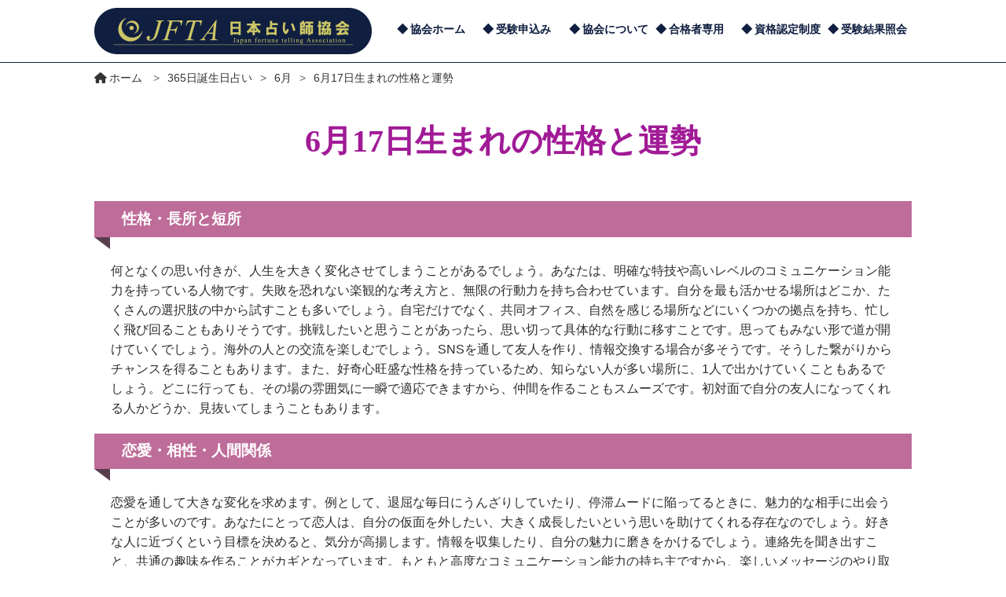

--- FILE ---
content_type: text/html; charset=UTF-8
request_url: https://www.uranai.org/birthday/6%E6%9C%8817%E6%97%A5%E7%94%9F%E3%81%BE%E3%82%8C%E3%81%AE%E6%80%A7%E6%A0%BC%E3%81%A8%E9%81%8B%E5%8B%A2/
body_size: 10275
content:
<!DOCTYPE html>
<html lang="ja">
<head>
<meta charset="utf-8">
<meta http-equiv="X-UA-Compatible" content="IE=edge,chrome=1">
<meta name="viewport" content="width=device-width, initial-scale=1, minimum-scale=1">
<meta name="format-detection" content="telephone=no">
<title>
		6月17日生まれの性格と運勢 | 日本占い師協会【JFTA】日本占い師協会【JFTA】</title>
	</title>
<!--ＳＮＳタイトル・ディスクリプション・サムネイル
<meta property="og:title" content="6月17日生まれの性格と運勢">
<meta property="og:description" content="<h2>性格・長所と短所</h2><p>何となくの思い付きが、人生を大きく変化させてしまうことがあるでしょう。あなたは、明確な特技や高いレベルのコミュニケーション能力を持っている人物です。失敗を恐れない楽観的な考え方と、無限の行動力を持ち合わせています。自分を最も活かせる場所はどこか、たくさんの選択肢の中から試すことも多いでしょう。自宅だけでなく、共同オフィス、自然を感じる場所などにいくつかの拠点">
<meta property="og:url" content="//www.uranai.org/birthday/6%E6%9C%8817%E6%97%A5%E7%94%9F%E3%81%BE%E3%82%8C%E3%81%AE%E6%80%A7%E6%A0%BC%E3%81%A8%E9%81%8B%E5%8B%A2/">
<meta property="og:image" content="https://www.uranai.org/wp-content/themes/uranai/img/common/sns_smn.jpg">-->
<!--ＳＮＳタイトル・ディスクリプション・サムネイル-->


		<!-- All in One SEO Pro 4.9.3 - aioseo.com -->
	<meta name="robots" content="max-image-preview:large" />
	<link rel="canonical" href="https://www.uranai.org/birthday/6%e6%9c%8817%e6%97%a5%e7%94%9f%e3%81%be%e3%82%8c%e3%81%ae%e6%80%a7%e6%a0%bc%e3%81%a8%e9%81%8b%e5%8b%a2/" />
	<meta name="generator" content="All in One SEO Pro (AIOSEO) 4.9.3" />
		<meta property="og:locale" content="ja_JP" />
		<meta property="og:site_name" content="日本占い師協会【JFTA】 |" />
		<meta property="og:type" content="article" />
		<meta property="og:title" content="6月17日生まれの性格と運勢 | 日本占い師協会【JFTA】" />
		<meta property="og:url" content="https://www.uranai.org/birthday/6%e6%9c%8817%e6%97%a5%e7%94%9f%e3%81%be%e3%82%8c%e3%81%ae%e6%80%a7%e6%a0%bc%e3%81%a8%e9%81%8b%e5%8b%a2/" />
		<meta property="og:image" content="https://www.uranai.org/wp-content/uploads/2020/12/uranashi.png" />
		<meta property="og:image:secure_url" content="https://www.uranai.org/wp-content/uploads/2020/12/uranashi.png" />
		<meta property="og:image:width" content="354" />
		<meta property="og:image:height" content="59" />
		<meta property="article:published_time" content="2020-08-06T06:00:28+00:00" />
		<meta property="article:modified_time" content="2020-08-06T06:00:28+00:00" />
		<meta property="article:publisher" content="https://www.facebook.com/uranaishikyoukai/" />
		<meta name="twitter:card" content="summary" />
		<meta name="twitter:site" content="@uranaishikaku" />
		<meta name="twitter:title" content="6月17日生まれの性格と運勢 | 日本占い師協会【JFTA】" />
		<meta name="twitter:image" content="https://www.uranai.org/wp-content/uploads/2020/12/uranashi.png" />
		<script type="application/ld+json" class="aioseo-schema">
			{"@context":"https:\/\/schema.org","@graph":[{"@type":"BreadcrumbList","@id":"https:\/\/www.uranai.org\/birthday\/6%e6%9c%8817%e6%97%a5%e7%94%9f%e3%81%be%e3%82%8c%e3%81%ae%e6%80%a7%e6%a0%bc%e3%81%a8%e9%81%8b%e5%8b%a2\/#breadcrumblist","itemListElement":[{"@type":"ListItem","@id":"https:\/\/www.uranai.org\/birthday\/6%e6%9c%8817%e6%97%a5%e7%94%9f%e3%81%be%e3%82%8c%e3%81%ae%e6%80%a7%e6%a0%bc%e3%81%a8%e9%81%8b%e5%8b%a2\/#listItem","position":1,"name":"6\u670817\u65e5\u751f\u307e\u308c\u306e\u6027\u683c\u3068\u904b\u52e2"}]},{"@type":"Organization","@id":"https:\/\/www.uranai.org\/#organization","name":"\u65e5\u672c\u5360\u3044\u5e2b\u5354\u4f1a","url":"https:\/\/www.uranai.org\/","logo":{"@type":"ImageObject","url":"https:\/\/www.uranai.org\/wp-content\/uploads\/2020\/12\/uranashi.png","@id":"https:\/\/www.uranai.org\/birthday\/6%e6%9c%8817%e6%97%a5%e7%94%9f%e3%81%be%e3%82%8c%e3%81%ae%e6%80%a7%e6%a0%bc%e3%81%a8%e9%81%8b%e5%8b%a2\/#organizationLogo","width":354,"height":59,"caption":"\u65e5\u672c\u5360\u3044\u5e2b\u5354\u4f1a"},"image":{"@id":"https:\/\/www.uranai.org\/birthday\/6%e6%9c%8817%e6%97%a5%e7%94%9f%e3%81%be%e3%82%8c%e3%81%ae%e6%80%a7%e6%a0%bc%e3%81%a8%e9%81%8b%e5%8b%a2\/#organizationLogo"},"sameAs":["https:\/\/www.facebook.com\/uranaishikyoukai\/","https:\/\/twitter.com\/uranaishikaku"]},{"@type":"WebPage","@id":"https:\/\/www.uranai.org\/birthday\/6%e6%9c%8817%e6%97%a5%e7%94%9f%e3%81%be%e3%82%8c%e3%81%ae%e6%80%a7%e6%a0%bc%e3%81%a8%e9%81%8b%e5%8b%a2\/#webpage","url":"https:\/\/www.uranai.org\/birthday\/6%e6%9c%8817%e6%97%a5%e7%94%9f%e3%81%be%e3%82%8c%e3%81%ae%e6%80%a7%e6%a0%bc%e3%81%a8%e9%81%8b%e5%8b%a2\/","name":"6\u670817\u65e5\u751f\u307e\u308c\u306e\u6027\u683c\u3068\u904b\u52e2 | \u65e5\u672c\u5360\u3044\u5e2b\u5354\u4f1a\u3010JFTA\u3011","inLanguage":"ja","isPartOf":{"@id":"https:\/\/www.uranai.org\/#website"},"breadcrumb":{"@id":"https:\/\/www.uranai.org\/birthday\/6%e6%9c%8817%e6%97%a5%e7%94%9f%e3%81%be%e3%82%8c%e3%81%ae%e6%80%a7%e6%a0%bc%e3%81%a8%e9%81%8b%e5%8b%a2\/#breadcrumblist"},"datePublished":"2020-08-06T15:00:28+09:00","dateModified":"2020-08-06T15:00:28+09:00"},{"@type":"WebSite","@id":"https:\/\/www.uranai.org\/#website","url":"https:\/\/www.uranai.org\/","name":"\u65e5\u672c\u5360\u3044\u5e2b\u5354\u4f1a","inLanguage":"ja","publisher":{"@id":"https:\/\/www.uranai.org\/#organization"}}]}
		</script>
		<!-- All in One SEO Pro -->

<link rel='dns-prefetch' href='//ajax.googleapis.com' />
<link rel='dns-prefetch' href='//cdnjs.cloudflare.com' />
<style id='wp-img-auto-sizes-contain-inline-css' type='text/css'>
img:is([sizes=auto i],[sizes^="auto," i]){contain-intrinsic-size:3000px 1500px}
/*# sourceURL=wp-img-auto-sizes-contain-inline-css */
</style>
<style id='wp-block-library-inline-css' type='text/css'>
:root{--wp-block-synced-color:#7a00df;--wp-block-synced-color--rgb:122,0,223;--wp-bound-block-color:var(--wp-block-synced-color);--wp-editor-canvas-background:#ddd;--wp-admin-theme-color:#007cba;--wp-admin-theme-color--rgb:0,124,186;--wp-admin-theme-color-darker-10:#006ba1;--wp-admin-theme-color-darker-10--rgb:0,107,160.5;--wp-admin-theme-color-darker-20:#005a87;--wp-admin-theme-color-darker-20--rgb:0,90,135;--wp-admin-border-width-focus:2px}@media (min-resolution:192dpi){:root{--wp-admin-border-width-focus:1.5px}}.wp-element-button{cursor:pointer}:root .has-very-light-gray-background-color{background-color:#eee}:root .has-very-dark-gray-background-color{background-color:#313131}:root .has-very-light-gray-color{color:#eee}:root .has-very-dark-gray-color{color:#313131}:root .has-vivid-green-cyan-to-vivid-cyan-blue-gradient-background{background:linear-gradient(135deg,#00d084,#0693e3)}:root .has-purple-crush-gradient-background{background:linear-gradient(135deg,#34e2e4,#4721fb 50%,#ab1dfe)}:root .has-hazy-dawn-gradient-background{background:linear-gradient(135deg,#faaca8,#dad0ec)}:root .has-subdued-olive-gradient-background{background:linear-gradient(135deg,#fafae1,#67a671)}:root .has-atomic-cream-gradient-background{background:linear-gradient(135deg,#fdd79a,#004a59)}:root .has-nightshade-gradient-background{background:linear-gradient(135deg,#330968,#31cdcf)}:root .has-midnight-gradient-background{background:linear-gradient(135deg,#020381,#2874fc)}:root{--wp--preset--font-size--normal:16px;--wp--preset--font-size--huge:42px}.has-regular-font-size{font-size:1em}.has-larger-font-size{font-size:2.625em}.has-normal-font-size{font-size:var(--wp--preset--font-size--normal)}.has-huge-font-size{font-size:var(--wp--preset--font-size--huge)}.has-text-align-center{text-align:center}.has-text-align-left{text-align:left}.has-text-align-right{text-align:right}.has-fit-text{white-space:nowrap!important}#end-resizable-editor-section{display:none}.aligncenter{clear:both}.items-justified-left{justify-content:flex-start}.items-justified-center{justify-content:center}.items-justified-right{justify-content:flex-end}.items-justified-space-between{justify-content:space-between}.screen-reader-text{border:0;clip-path:inset(50%);height:1px;margin:-1px;overflow:hidden;padding:0;position:absolute;width:1px;word-wrap:normal!important}.screen-reader-text:focus{background-color:#ddd;clip-path:none;color:#444;display:block;font-size:1em;height:auto;left:5px;line-height:normal;padding:15px 23px 14px;text-decoration:none;top:5px;width:auto;z-index:100000}html :where(.has-border-color){border-style:solid}html :where([style*=border-top-color]){border-top-style:solid}html :where([style*=border-right-color]){border-right-style:solid}html :where([style*=border-bottom-color]){border-bottom-style:solid}html :where([style*=border-left-color]){border-left-style:solid}html :where([style*=border-width]){border-style:solid}html :where([style*=border-top-width]){border-top-style:solid}html :where([style*=border-right-width]){border-right-style:solid}html :where([style*=border-bottom-width]){border-bottom-style:solid}html :where([style*=border-left-width]){border-left-style:solid}html :where(img[class*=wp-image-]){height:auto;max-width:100%}:where(figure){margin:0 0 1em}html :where(.is-position-sticky){--wp-admin--admin-bar--position-offset:var(--wp-admin--admin-bar--height,0px)}@media screen and (max-width:600px){html :where(.is-position-sticky){--wp-admin--admin-bar--position-offset:0px}}

/*# sourceURL=wp-block-library-inline-css */
</style><style id='global-styles-inline-css' type='text/css'>
:root{--wp--preset--aspect-ratio--square: 1;--wp--preset--aspect-ratio--4-3: 4/3;--wp--preset--aspect-ratio--3-4: 3/4;--wp--preset--aspect-ratio--3-2: 3/2;--wp--preset--aspect-ratio--2-3: 2/3;--wp--preset--aspect-ratio--16-9: 16/9;--wp--preset--aspect-ratio--9-16: 9/16;--wp--preset--color--black: #000000;--wp--preset--color--cyan-bluish-gray: #abb8c3;--wp--preset--color--white: #ffffff;--wp--preset--color--pale-pink: #f78da7;--wp--preset--color--vivid-red: #cf2e2e;--wp--preset--color--luminous-vivid-orange: #ff6900;--wp--preset--color--luminous-vivid-amber: #fcb900;--wp--preset--color--light-green-cyan: #7bdcb5;--wp--preset--color--vivid-green-cyan: #00d084;--wp--preset--color--pale-cyan-blue: #8ed1fc;--wp--preset--color--vivid-cyan-blue: #0693e3;--wp--preset--color--vivid-purple: #9b51e0;--wp--preset--gradient--vivid-cyan-blue-to-vivid-purple: linear-gradient(135deg,rgb(6,147,227) 0%,rgb(155,81,224) 100%);--wp--preset--gradient--light-green-cyan-to-vivid-green-cyan: linear-gradient(135deg,rgb(122,220,180) 0%,rgb(0,208,130) 100%);--wp--preset--gradient--luminous-vivid-amber-to-luminous-vivid-orange: linear-gradient(135deg,rgb(252,185,0) 0%,rgb(255,105,0) 100%);--wp--preset--gradient--luminous-vivid-orange-to-vivid-red: linear-gradient(135deg,rgb(255,105,0) 0%,rgb(207,46,46) 100%);--wp--preset--gradient--very-light-gray-to-cyan-bluish-gray: linear-gradient(135deg,rgb(238,238,238) 0%,rgb(169,184,195) 100%);--wp--preset--gradient--cool-to-warm-spectrum: linear-gradient(135deg,rgb(74,234,220) 0%,rgb(151,120,209) 20%,rgb(207,42,186) 40%,rgb(238,44,130) 60%,rgb(251,105,98) 80%,rgb(254,248,76) 100%);--wp--preset--gradient--blush-light-purple: linear-gradient(135deg,rgb(255,206,236) 0%,rgb(152,150,240) 100%);--wp--preset--gradient--blush-bordeaux: linear-gradient(135deg,rgb(254,205,165) 0%,rgb(254,45,45) 50%,rgb(107,0,62) 100%);--wp--preset--gradient--luminous-dusk: linear-gradient(135deg,rgb(255,203,112) 0%,rgb(199,81,192) 50%,rgb(65,88,208) 100%);--wp--preset--gradient--pale-ocean: linear-gradient(135deg,rgb(255,245,203) 0%,rgb(182,227,212) 50%,rgb(51,167,181) 100%);--wp--preset--gradient--electric-grass: linear-gradient(135deg,rgb(202,248,128) 0%,rgb(113,206,126) 100%);--wp--preset--gradient--midnight: linear-gradient(135deg,rgb(2,3,129) 0%,rgb(40,116,252) 100%);--wp--preset--font-size--small: 13px;--wp--preset--font-size--medium: 20px;--wp--preset--font-size--large: 36px;--wp--preset--font-size--x-large: 42px;--wp--preset--spacing--20: 0.44rem;--wp--preset--spacing--30: 0.67rem;--wp--preset--spacing--40: 1rem;--wp--preset--spacing--50: 1.5rem;--wp--preset--spacing--60: 2.25rem;--wp--preset--spacing--70: 3.38rem;--wp--preset--spacing--80: 5.06rem;--wp--preset--shadow--natural: 6px 6px 9px rgba(0, 0, 0, 0.2);--wp--preset--shadow--deep: 12px 12px 50px rgba(0, 0, 0, 0.4);--wp--preset--shadow--sharp: 6px 6px 0px rgba(0, 0, 0, 0.2);--wp--preset--shadow--outlined: 6px 6px 0px -3px rgb(255, 255, 255), 6px 6px rgb(0, 0, 0);--wp--preset--shadow--crisp: 6px 6px 0px rgb(0, 0, 0);}:where(.is-layout-flex){gap: 0.5em;}:where(.is-layout-grid){gap: 0.5em;}body .is-layout-flex{display: flex;}.is-layout-flex{flex-wrap: wrap;align-items: center;}.is-layout-flex > :is(*, div){margin: 0;}body .is-layout-grid{display: grid;}.is-layout-grid > :is(*, div){margin: 0;}:where(.wp-block-columns.is-layout-flex){gap: 2em;}:where(.wp-block-columns.is-layout-grid){gap: 2em;}:where(.wp-block-post-template.is-layout-flex){gap: 1.25em;}:where(.wp-block-post-template.is-layout-grid){gap: 1.25em;}.has-black-color{color: var(--wp--preset--color--black) !important;}.has-cyan-bluish-gray-color{color: var(--wp--preset--color--cyan-bluish-gray) !important;}.has-white-color{color: var(--wp--preset--color--white) !important;}.has-pale-pink-color{color: var(--wp--preset--color--pale-pink) !important;}.has-vivid-red-color{color: var(--wp--preset--color--vivid-red) !important;}.has-luminous-vivid-orange-color{color: var(--wp--preset--color--luminous-vivid-orange) !important;}.has-luminous-vivid-amber-color{color: var(--wp--preset--color--luminous-vivid-amber) !important;}.has-light-green-cyan-color{color: var(--wp--preset--color--light-green-cyan) !important;}.has-vivid-green-cyan-color{color: var(--wp--preset--color--vivid-green-cyan) !important;}.has-pale-cyan-blue-color{color: var(--wp--preset--color--pale-cyan-blue) !important;}.has-vivid-cyan-blue-color{color: var(--wp--preset--color--vivid-cyan-blue) !important;}.has-vivid-purple-color{color: var(--wp--preset--color--vivid-purple) !important;}.has-black-background-color{background-color: var(--wp--preset--color--black) !important;}.has-cyan-bluish-gray-background-color{background-color: var(--wp--preset--color--cyan-bluish-gray) !important;}.has-white-background-color{background-color: var(--wp--preset--color--white) !important;}.has-pale-pink-background-color{background-color: var(--wp--preset--color--pale-pink) !important;}.has-vivid-red-background-color{background-color: var(--wp--preset--color--vivid-red) !important;}.has-luminous-vivid-orange-background-color{background-color: var(--wp--preset--color--luminous-vivid-orange) !important;}.has-luminous-vivid-amber-background-color{background-color: var(--wp--preset--color--luminous-vivid-amber) !important;}.has-light-green-cyan-background-color{background-color: var(--wp--preset--color--light-green-cyan) !important;}.has-vivid-green-cyan-background-color{background-color: var(--wp--preset--color--vivid-green-cyan) !important;}.has-pale-cyan-blue-background-color{background-color: var(--wp--preset--color--pale-cyan-blue) !important;}.has-vivid-cyan-blue-background-color{background-color: var(--wp--preset--color--vivid-cyan-blue) !important;}.has-vivid-purple-background-color{background-color: var(--wp--preset--color--vivid-purple) !important;}.has-black-border-color{border-color: var(--wp--preset--color--black) !important;}.has-cyan-bluish-gray-border-color{border-color: var(--wp--preset--color--cyan-bluish-gray) !important;}.has-white-border-color{border-color: var(--wp--preset--color--white) !important;}.has-pale-pink-border-color{border-color: var(--wp--preset--color--pale-pink) !important;}.has-vivid-red-border-color{border-color: var(--wp--preset--color--vivid-red) !important;}.has-luminous-vivid-orange-border-color{border-color: var(--wp--preset--color--luminous-vivid-orange) !important;}.has-luminous-vivid-amber-border-color{border-color: var(--wp--preset--color--luminous-vivid-amber) !important;}.has-light-green-cyan-border-color{border-color: var(--wp--preset--color--light-green-cyan) !important;}.has-vivid-green-cyan-border-color{border-color: var(--wp--preset--color--vivid-green-cyan) !important;}.has-pale-cyan-blue-border-color{border-color: var(--wp--preset--color--pale-cyan-blue) !important;}.has-vivid-cyan-blue-border-color{border-color: var(--wp--preset--color--vivid-cyan-blue) !important;}.has-vivid-purple-border-color{border-color: var(--wp--preset--color--vivid-purple) !important;}.has-vivid-cyan-blue-to-vivid-purple-gradient-background{background: var(--wp--preset--gradient--vivid-cyan-blue-to-vivid-purple) !important;}.has-light-green-cyan-to-vivid-green-cyan-gradient-background{background: var(--wp--preset--gradient--light-green-cyan-to-vivid-green-cyan) !important;}.has-luminous-vivid-amber-to-luminous-vivid-orange-gradient-background{background: var(--wp--preset--gradient--luminous-vivid-amber-to-luminous-vivid-orange) !important;}.has-luminous-vivid-orange-to-vivid-red-gradient-background{background: var(--wp--preset--gradient--luminous-vivid-orange-to-vivid-red) !important;}.has-very-light-gray-to-cyan-bluish-gray-gradient-background{background: var(--wp--preset--gradient--very-light-gray-to-cyan-bluish-gray) !important;}.has-cool-to-warm-spectrum-gradient-background{background: var(--wp--preset--gradient--cool-to-warm-spectrum) !important;}.has-blush-light-purple-gradient-background{background: var(--wp--preset--gradient--blush-light-purple) !important;}.has-blush-bordeaux-gradient-background{background: var(--wp--preset--gradient--blush-bordeaux) !important;}.has-luminous-dusk-gradient-background{background: var(--wp--preset--gradient--luminous-dusk) !important;}.has-pale-ocean-gradient-background{background: var(--wp--preset--gradient--pale-ocean) !important;}.has-electric-grass-gradient-background{background: var(--wp--preset--gradient--electric-grass) !important;}.has-midnight-gradient-background{background: var(--wp--preset--gradient--midnight) !important;}.has-small-font-size{font-size: var(--wp--preset--font-size--small) !important;}.has-medium-font-size{font-size: var(--wp--preset--font-size--medium) !important;}.has-large-font-size{font-size: var(--wp--preset--font-size--large) !important;}.has-x-large-font-size{font-size: var(--wp--preset--font-size--x-large) !important;}
/*# sourceURL=global-styles-inline-css */
</style>

<style id='classic-theme-styles-inline-css' type='text/css'>
/*! This file is auto-generated */
.wp-block-button__link{color:#fff;background-color:#32373c;border-radius:9999px;box-shadow:none;text-decoration:none;padding:calc(.667em + 2px) calc(1.333em + 2px);font-size:1.125em}.wp-block-file__button{background:#32373c;color:#fff;text-decoration:none}
/*# sourceURL=/wp-includes/css/classic-themes.min.css */
</style>
<link rel='stylesheet' id='main-style-css' href='https://www.uranai.org/wp-content/themes/uranai/css/style.min.css?ver=6.9' type='text/css' media='all' />
<link rel='stylesheet' id='fw5-css' href='https://www.uranai.org/wp-content/themes/uranai/css/fw5.min.css?ver=6.9' type='text/css' media='all' />
<script  src="https://ajax.googleapis.com/ajax/libs/jquery/1.12.4/jquery.min.js?ver=1.12.4" id="jquery-js"></script>
<script  src="//cdnjs.cloudflare.com/ajax/libs/jquery-migrate/3.4.1/jquery-migrate.min.js?ver=3.4.1" id="jquery-migrate-js"></script>
<link rel="https://api.w.org/" href="https://www.uranai.org/wp-json/" /><link rel="apple-touch-icon" sizes="180x180" href="/wp-content/uploads/fbrfg/apple-touch-icon.png">
<link rel="icon" type="image/png" sizes="32x32" href="/wp-content/uploads/fbrfg/favicon-32x32.png">
<link rel="icon" type="image/png" sizes="16x16" href="/wp-content/uploads/fbrfg/favicon-16x16.png">
<link rel="manifest" href="/wp-content/uploads/fbrfg/site.webmanifest">
<link rel="shortcut icon" href="/wp-content/uploads/fbrfg/favicon.ico">
<meta name="msapplication-TileColor" content="#da532c">
<meta name="msapplication-config" content="/wp-content/uploads/fbrfg/browserconfig.xml">
<meta name="theme-color" content="#ffffff">

<!-- Google Tag Manager -->
<script>(function(w,d,s,l,i){w[l]=w[l]||[];w[l].push({'gtm.start':
new Date().getTime(),event:'gtm.js'});var f=d.getElementsByTagName(s)[0],
j=d.createElement(s),dl=l!='dataLayer'?'&l='+l:'';j.async=true;j.src=
'https://www.googletagmanager.com/gtm.js?id='+i+dl;f.parentNode.insertBefore(j,f);
})(window,document,'script','dataLayer','GTM-WTHDRDR');</script>
<!-- End Google Tag Manager -->


<script type="application/ld+json">
{
	"@context": "http://schema.org/",
	"@type": "Organization",
	"name": "日本占い師協会【JFTA】",
	"logo": "https://www.uranai.org/wp-content/themes/uranai/img/logo01.png",
	"url": "https://www.uranai.org/"
}
</script>
</head>

<body>
<!-- Google Tag Manager (noscript) -->
<noscript><iframe src="https://www.googletagmanager.com/ns.html?id=GTM-WTHDRDR"
height="0" width="0" style="display:none;visibility:hidden"></iframe></noscript>
<!-- End Google Tag Manager (noscript) -->
<header>

	<div class="container">

		<div class="header-wrap">

			<div class="header-logo">
				<a href="https://www.uranai.org"><img src="https://www.uranai.org/wp-content/themes/uranai/img/logo01.png" alt="日本占い師協会 ロゴ"></a>
			</div>

			<div class="header-menu-wrap">

				<ul class="header-menu">
					<li class="menu-cont"><a href="https://www.uranai.org">協会ホーム</a></li>
					<li class="menu-cont"><a href="/certsystem/test_mo/">受験申込み</a></li>
					<li class="menu-cont nav-menu_item">
						<a href="/about/">協会について</a>
						<ul class="drop-menu-list">
							<li class="dropdown_item"><a href="/about/jftathesis/">JFTA論文</a></li>
							<li class="dropdown_item"><a href="/about/contents-policy/">編集者ポリシー</a></li>
						</ul>
					</li>
					<li class="menu-cont"><a href="/certsystem/passeronly/">合格者専用</a></li>
					<li class="menu-cont"><a href="/certsystem/">資格認定制度</a></li>
					<li class="menu-cont"><a href="/gouhi/">受験結果照会</a></li>
				</ul>

			</div>
			<!-- //header-menu-wrap -->

			<div class="hamburger-menu">
				<input type="checkbox" id="menu-btn-check">
				<label for="menu-btn-check" class="menu-btn"><span></span></label>
				<ul class="header-menu-sp">
					<li class="sp-menu-cont"><a href="https://www.uranai.org">日本占い師協会TOP</a></li>
					<li class="sp-menu-cont"><a href="/certsystem/test_mo/">受験申込み</a></li>
					<li class="sp-menu-cont"><a href="/about/">協会について</a></li>
					<li class="sp-menu-cont"><a href="/certsystem/passeronly/">合格者専用</a></li>
					<li class="sp-menu-cont"><a href="/certsystem/">資格認定制度</a></li>
					<li class="sp-menu-cont"><a href="/gouhi/">受験結果照会</a></li>
					<li class="sp-menu-cont"><a href="/about/contact/">お問合せ</a></li>
				</ul>
			</div>

		</div>
		<!-- // header-wrap -->

	</div>
	<!-- // container -->

</header>

<main>
    <div class="container">
<div class="breadcrumbs" typeof="BreadcrumbList" vocab="http://schema.org/"><span class="items">
<a title="Go to 日本占い師協会【JFTA】." href="https://www.uranai.org" class="home" >
<span class="name"><i class="fas fa-home"></i>ホーム</span>
</a>
</span><span class="separator">&gt;</span><span property="itemListElement" typeof="ListItem"><a property="item" typeof="WebPage" title="365日誕生日占いへ移動する" href="https://www.uranai.org/birthday/" class="archive post-birthday-archive" ><span property="name">365日誕生日占い</span></a><meta property="position" content="2"></span><span class="separator">&gt;</span><span property="itemListElement" typeof="ListItem"><a property="item" typeof="WebPage" title="Go to the 6月 month365 archives." href="https://www.uranai.org/month365/june/" class="taxonomy month365" ><span property="name">6月</span></a><meta property="position" content="3"></span><span class="separator">&gt;</span><span property="itemListElement" typeof="ListItem"><a property="item" typeof="WebPage" title="6月17日生まれの性格と運勢へ移動する" href="https://www.uranai.org/birthday/6%e6%9c%8817%e6%97%a5%e7%94%9f%e3%81%be%e3%82%8c%e3%81%ae%e6%80%a7%e6%a0%bc%e3%81%a8%e9%81%8b%e5%8b%a2/" class="post post-birthday current-item" aria-current="page"><span property="name">6月17日生まれの性格と運勢</span></a><meta property="position" content="4"></span></div><!--
        <div class="page-breadcrumb">
            <ul class="breadcrumb">
                <li><a href="https://www.uranai.org"><i class="fas fa-home"></i></a></li>
                <li><a href="https://www.uranai.org/category/oshirase/">お知らせ</a></li>
                <li><span>6月17日生まれの性格と運勢</span></li>
            </ul>
        </div>
-->
    </div>

    <div class="page-content">
        <div class="container">

            
            <h1 class="post_title">6月17日生まれの性格と運勢</h1>
            <div class="post_date">2020.08.06</div>

            
            <div class="post_content">
                <h2>性格・長所と短所</h2>
<p>何となくの思い付きが、人生を大きく変化させてしまうことがあるでしょう。あなたは、明確な特技や高いレベルのコミュニケーション能力を持っている人物です。失敗を恐れない楽観的な考え方と、無限の行動力を持ち合わせています。自分を最も活かせる場所はどこか、たくさんの選択肢の中から試すことも多いでしょう。自宅だけでなく、共同オフィス、自然を感じる場所などにいくつかの拠点を持ち、忙しく飛び回ることもありそうです。挑戦したいと思うことがあったら、思い切って具体的な行動に移すことです。思ってもみない形で道が開けていくでしょう。海外の人との交流を楽しむでしょう。SNSを通して友人を作り、情報交換する場合が多そうです。そうした繋がりからチャンスを得ることもあります。また、好奇心旺盛な性格を持っているため、知らない人が多い場所に、1人で出かけていくこともあるでしょう。どこに行っても、その場の雰囲気に一瞬で適応できますから、仲間を作ることもスムーズです。初対面で自分の友人になってくれる人かどうか、見抜いてしまうこともあります。</p>
<h2>恋愛・相性・人間関係</h2>
<p>恋愛を通して大きな変化を求めます。例として、退屈な毎日にうんざりしていたり、停滞ムードに陥ってるときに、魅力的な相手に出会うことが多いのです。あなたにとって恋人は、自分の仮面を外したい、大きく成長したいという思いを助けてくれる存在なのでしょう。好きな人に近づくという目標を決めると、気分が高揚します。情報を収集したり、自分の魅力に磨きをかけるでしょう。連絡先を聞き出すこと、共通の趣味を作ることがカギとなっています。もともと高度なコミュニケーション能力の持ち主ですから、楽しいメッセージのやり取りをして接近できます。あなたのワクワク感が相手に伝われば、恋愛が実るのはもう間近です。恋愛が変化のきっかけとなります。結婚はより大きなチャンスとなりそうです。交際中の相手の身の上に、転勤や海外勤務の話が持ち上がったときが転機になるでしょう。相手と一緒に新しい環境の中で、結婚生活を楽しむことになりそうです。</p>
<h2>運勢・運命</h2>
<p>この日に生まれた人は、常に責任を背負うことを忘れず、反省と熟考を繰り返しながら成長していきます。ですが、反省の部分が多すぎて、必要以上に気疲れしてしまいます。また、事態が制御できなかったり、状況を把握できなかったりすることに激しい嫌悪感を覚えます。理不尽なルールや非効率な規則には、徹底的に反抗するでしょう。自分で環境を変化させることで精神の安定を図りますが、その際には独自のマイルールを作り出し、周りを困らせる傾向もあります。あなたはもやもやした状況を何より嫌います。周りを見渡せず、動きにくくなってしまう、中途半端な状態だからです。ですが、社会の中には、うやむやで分かりにくい状態の方が都合が良いという人も大勢いるでしょう。無理にはっきりさせようとしたり、そこから逃げようとしたりせず、目の前の景色をゆっくりと楽しむくらいの余裕を持ちましょう。極端を行き来するあなたには、もやもやの大切さを学ぶいい機会となるはずです。</p>
<p>&nbsp;</p>
<h2>6月17日生まれの有名人・芸能人・スポーツ選手</h2>
<p>加藤紘一、ショー・コスギ、山寺宏一、松本侑子、鈴木みのる、ILMARI、麻生久美子、二宮和也、辻希美、菊池雄星、鈴木福</p>
            </div>

            <div id="previous_next_post">
                <p id="previous_post"><a href="https://www.uranai.org/birthday/6%e6%9c%8816%e6%97%a5%e7%94%9f%e3%81%be%e3%82%8c%e3%81%ae%e6%80%a7%e6%a0%bc%e3%81%a8%e9%81%8b%e5%8b%a2/" rel="prev">6月16日生まれの性格と運勢</a></p>
                <p id="next_post"><a href="https://www.uranai.org/birthday/6%e6%9c%8818%e6%97%a5%e7%94%9f%e3%81%be%e3%82%8c%e3%81%ae%e6%80%a7%e6%a0%bc%e3%81%a8%e9%81%8b%e5%8b%a2/" rel="next">6月18日生まれの性格と運勢</a></p>
            </div>

            
                    </div>
    </div>
</main>

<footer>
    <div class="page-top"><i class="fas fa-chevron-circle-up"></i></div>

    <div class="container">
        <div class="footer-menu">
            <ul class="footer-menu-cols">
                <li>
                    <ul class="footer-menu-list">
                        <li><a href="https://www.uranai.org/about/">協会について</a></li>
                        <li><a href="https://www.uranai.org/certsystem/applymethod/">受験の流れ</a></li>
                        <li><a href="https://www.uranai.org/certsystem/test_mo/">受験申込み</a></li>
                        <li><a href="https://www.uranai.org/certsystem/">資格認定制度</a></li>
                    </ul>
                </li>
                <li>
                    <ul class="footer-menu-list">
                        <li><a href="https://www.uranai.org/certsystem/shiharai/">お支払い方法</a></li>
                        <li><a href="https://www.uranai.org/certsystem/passeronly/mo/">合格認定証発行</a></li>
                        <li><a href="https://www.uranai.org/certsystem/passeronly/">合格者専用</a></li>
                    </ul>
                </li>
                <li>
                    <ul class="footer-menu-list">
                        <li><a href="https://www.uranai.org/about/showspectransaction/">特定商取引における表示</a></li>
                        <li><a href="https://www.uranai.org/about/kojin/">個人情報の取り扱いについて</a></li>
						<li><a href="https://www.uranai.org/about/contact/">お問合せ</a></li>
                    </ul>
                </li>
                <li>
                    <ul class="footer-menu-list">
                        <li><a href="https://www.youtube.com/c/uranaishikaku" rel="nofollow">YouTube</a></li>
                        <li><a href="https://www.facebook.com/uranaishikyoukai/" rel="nofollow">Facebook</a></li>
						<li><a href="https://twitter.com/uranaishikaku" rel="nofollow">Twitter</a></li>
						<li><a href="https://page.line.me/954ioelu" rel="nofollow">LINE</a></li>
                    </ul>
                </li>
            </ul>
        </div>
        <div class="footer-logo">
            <a href="https://www.uranai.org"><img src="https://www.uranai.org/wp-content/themes/uranai/img/logo01.png" alt="日本占い師協会 ロゴ"></a>
        </div>
        <p class="footer-copyright">Copyright &copy; uranai.org.design</p>
    </div>
</footer>

<div class="footer_floating">
    <div class="floating_inner">
        <div class="menu_exam"><a href="https://www.uranai.org/certsystem/test_mo/"><img src="/wp-content/uploads/2020/07/img_menu_exam.png" width="282" height="74" alt="受験申し込み"></a></div>
        <div class="menu_card"><a href="https://www.uranai.org/certsystem/passeronly/mo/"><img src="/wp-content/uploads/2020/07/img_menu_card.png" alt="合格認定証申し込み"></a></div>
        <div class="backtotop"><a href="#top" class="sctop"><img src="/wp-content/uploads/2020/07/img_backtotop.png" alt="トップへ"></a></div>
    </div>
</div>

<script type="speculationrules">
{"prefetch":[{"source":"document","where":{"and":[{"href_matches":"/*"},{"not":{"href_matches":["/wp-*.php","/wp-admin/*","/wp-content/uploads/*","/wp-content/*","/wp-content/plugins/*","/wp-content/themes/uranai/*","/*\\?(.+)"]}},{"not":{"selector_matches":"a[rel~=\"nofollow\"]"}},{"not":{"selector_matches":".no-prefetch, .no-prefetch a"}}]},"eagerness":"conservative"}]}
</script>
<script  src="https://www.uranai.org/wp-content/themes/uranai/js/script.js?ver=1731481393" id="script-js-js"></script>
<script src="//ajax.googleapis.com/ajax/libs/jquery/1.11.0/jquery.min.js"></script>
<script>
    (function($) {
        $(document).ready(function() {
            $header_height = $('header').outerHeight();
            $('main').css('margin-top', $header_height+'px');

            $("#sp-menu-btn").click(function() {
                $('.header-menu.sp').slideToggle('slow');
                $(this).toggleClass("active");
            });
            $(".page-menu-ttl").click(function() {
                $(this).toggleClass('active');
                $(this).next().slideToggle();
            });
        });
        $(window).resize(function() {
            $header_height = $('header').outerHeight();
            $('main').css('margin-top', $header_height+'px');
        });

        $(function() {
            $('a[href^="#"]').click(function() {
                let speed = 500;
                let href= $(this).attr("href");
                let target = $(href == "#" || href == "" ? 'html' : href);
                let position = target.offset().top;
                $("html, body").animate({scrollTop:position}, speed, "swing");
                return false;
            });
        });

//         $('a[href^="#"]').click(function(){
//             var speed = 500;
//             var href= $(this).attr("href");
//             var target = $(href == "#" || href == "" ? 'html' : href);
//             var headerHeight = $('header').outerHeight();
// //            var position = target.offset().top - headerHeight;
// 					var position = 0;
//             $("html, body").animate({scrollTop:position}, speed, "swing");
//             return false;
//         });
    })( jQuery );
    (function($) {
        var goTop = $('.page-top');
        goTop.hide();
        $(window).scroll(function () {
            if ($(this).scrollTop() > 300) {
                goTop.fadeIn();
            } else {
                goTop.fadeOut();
            }
        });
        goTop.click(function () {
            $('body,html').animate({
                scrollTop: 0
            }, 500);
            return false;
        });
    })( jQuery );
</script>

<!-- <script type="text/javascript" src="https://www.uranai.org/wp-content/themes/uranai/js/script.js"></script> -->
</body>
</html>

--- FILE ---
content_type: text/css
request_url: https://www.uranai.org/wp-content/themes/uranai/css/style.min.css?ver=6.9
body_size: 20294
content:
@charset "utf-8";

a,
abbr,
acronym,
address,
applet,
article,
aside,
audio,
b,
big,
blockquote,
body,
canvas,
caption,
center,
cite,
code,
dd,
del,
details,
dfn,
div,
dl,
dt,
em,
embed,
fieldset,
figcaption,
figure,
footer,
form,
h1,
h2,
h3,
h4,
h5,
h6,
header,
hgroup,
html,
i,
iframe,
img,
ins,
kbd,
label,
legend,
li,
main,
mark,
menu,
nav,
object,
ol,
output,
p,
pre,
q,
ruby,
s,
samp,
section,
small,
span,
strike,
strong,
sub,
summary,
sup,
table,
tbody,
td,
tfoot,
th,
thead,
time,
tr,
tt,
u,
ul,
var,
video {
	margin: 0;
	padding: 0;
	border: 0;
	font-size: 100%;
	font: inherit;
	vertical-align: baseline;
	box-sizing: border-box
}

article,
aside,
details,
figcaption,
figure,
footer,
header,
hgroup,
main,
menu,
nav,
section {
	display: block
}

[hidden] {
	display: none
}

body {
	line-height: 1.8
}

ol,
ul {
	list-style: none
}

blockquote,
q {
	quotes: none
}

blockquote:after,
blockquote:before,
q:after,
q:before {
	content: '';
	content: none
}

table {
	border-collapse: collapse;
	border-spacing: 0
}

html {
	font-family: "ヒラギノ角ゴ Pro W3", "Hiragino Kaku Gothic Pro", Osaka, "メイリオ", Meiryo, "ＭＳ Ｐゴシック", "MS PGothic", sans-serif;
	font-weight: 400;
	font-size: 16px;
	color: #2d2d2d
}

body {
	-webkit-text-size-adjust: 100%;
	-webkit-overflow-scrolling: touch
}

img {
	border: 0;
	width: auto;
	height: auto;
	max-width: 100%
}

a {
	color: inherit;
	text-decoration: none
}

a img {
	-webkit-transition: .2s ease-in-out;
	transition: .2s ease-in-out
}

a:hover {
	color: inherit;
	text-decoration: none;
	-moz-opacity: .8;
	opacity: .8
}

.ma_to05 {
	margin-top: .5em
}

.ma_to10 {
	margin-top: 1em
}

.ma_to20 {
	margin-top: 2em
}

.ma_to30 {
	margin-top: 3em
}

.ma_to40 {
	margin-top: 4em
}

.ma_to50 {
	margin-top: 5em
}

.ma_to60 {
	margin-top: 6em
}

.ma_to70 {
	margin-top: 7em
}

.ma_bo05 {
	margin-bottom: .5em
}

.ma_bo10 {
	margin-bottom: 1em
}

.ma_bo20 {
	margin-bottom: 2em
}

.ma_bo30 {
	margin-bottom: 3em
}

.ma_bo40 {
	margin-bottom: 4em
}

.ma_bo50 {
	margin-bottom: 5em
}

.ma_bo60 {
	margin-bottom: 6em
}

.ma_bo70 {
	margin-bottom: 7em
}

.ma_tobo05 {
	margin: .5em 0
}

.ma_to15 {
	margin-top: 1.5em
}

.pa_to80 {
	padding-top: 8em
}

.pa_to70 {
	padding-top: 7em
}

.pa_to60 {
	padding-top: 6em
}

.pa_to50 {
	padding-top: 5em
}

.pa_to40 {
	padding-top: 3em
}

.pa_to30 {
	padding-top: 3em
}

.pa_to20 {
	padding-top: 2em
}

.pa_to15 {
	padding-top: 1.5em
}

.pa_to12 {
	padding-top: 1.2em
}

.pa_to10 {
	padding-top: 1em
}

.pa_to07 {
	padding-top: .7em
}

.pa_to05 {
	padding-top: .5em
}

.pa_to03 {
	padding-top: .3em
}

.pa_bo70 {
	padding-bottom: 7em
}

.pa_bo60 {
	padding-bottom: 6em
}

.pa_bo50 {
	padding-bottom: 5em
}

.pa_bo40 {
	padding-bottom: 4em
}

.pa_bo30 {
	padding-bottom: 3em
}

.pa_bo25 {
	padding-bottom: 2.5em
}

.pa_bo20 {
	padding-bottom: 2em
}

.pa_bo15 {
	padding-bottom: 1.5em
}

.pa_bo10 {
	padding-bottom: 1em
}

.pa_bo07 {
	padding-bottom: .7em
}

.pa_bo05 {
	padding-bottom: .5em
}

.pa_bo02 {
	padding-bottom: .2em
}

.pa_tobo20 {
	padding: 2em 0
}

.pa_tobo10 {
	padding: 1em 0
}

.pa_tobo05 {
	padding: .5em 0
}

.w_auto img {
	width: auto
}

.w_100 img {
	width: 100%
}

@media only screen and (min-width:769px) {
	.sp {
		display: none !important
	}
}

@media only screen and (max-width:768px) {
	.pc {
		display: none !important
	}
}

@font-face {
	font-family: HGPMinchoB;
	src: url(../font/HGPMinchoB.TTF) format('truetype')
}

h1,
h2,
h3,
h4,
h5 {
	font-family: '游明朝', YuMincho, 'ヒラギノ明朝 ProN W3', 'Hiragino Mincho ProN', 'HG明朝E', 'ＭＳ Ｐ明朝', 'ＭＳ 明朝', serif;
	font-weight: 700
}

.mincho {
	font-family: '游明朝', YuMincho, 'ヒラギノ明朝 ProN W3', 'Hiragino Mincho ProN', 'HG明朝E', 'ＭＳ Ｐ明朝', 'ＭＳ 明朝', serif
}

.color-red {
	color: red
}

.color-blue {
	color: #2f84ed
}

.color-green {
	color: #209d81
}

.text-center {
	text-align: center
}

.text-right {
	text-align: right
}

.fs16 {
	font-size: 16px
}

.bold {
	font-weight: 700
}

.alignright {
	float: right
}

.alignleft {
	float: left
}

.aligncenter {
	margin-left: auto;
	margin-right: auto
}

.centered {
	margin-left: auto;
	margin-right: auto
}

.clear {
	clear: both
}

hr {
	border: 1px solid #101f40;
	margin: 2em 0
}

hr.dashed {
	border-top: none;
	border-bottom: 2px dashed #101f40
}

.center_img img {
	margin: 0 auto
}

.container {
	position: relative;
	width: 100%;
	max-width: 1040px;
	margin: 0 auto;
	/*padding:0 20px*/
}

header {
	position: fixed;
	top: 0;
	left: 0;
	display: flex;
	align-items: center;
	width: 100%;
	height: 80px;
	background: rgba(255, 255, 255, .9);
	border-bottom: 1px solid #101f40;
	z-index: 100;
}

header .container {
	margin: 0 auto;
	padding: 0;
	width: 100%;
}

header .container .header-wrap {
	display: flex;
	justify-content: space-between;
	align-items: center;
	margin: 0 auto;
	padding: 0;
	width: 100%;
}

header .container .header-wrap .header-logo {
	margin: 0;
	padding: 0;
	width: 35%;
	height: 100%;
}

header .container .header-wrap .header-logo>a {
	display: inline-block;
	margin: 0;
	padding: 0;
}

header .container .header-wrap .header-logo>a>img {
	object-fit: cover;
	width: 100%;
	height: auto;
	vertical-align: middle;
}

header .container .header-wrap .header-menu-wrap {
	margin: 0;
	padding: 0;
	width: 63%;
	height: 100%;
}

header .container .header-wrap .header-menu-wrap .header-menu {
	display: flex;
	justify-content: space-between;
	align-items: center;
	font-size: 0.9rem;
	font-weight: 600;
	color: #101f40;
}

header .container .header-wrap .hamburger-menu {
	display: none;
}

header .container .header-wrap .header-menu-sp {
	display: none;
}

header .container .header-wrap .header-menu-wrap .header-menu .menu-cont {
	margin: 0;
	padding: 0;
	width: calc(98% / 6);
	height: 30px;
}

header .container .header-wrap .header-menu-wrap .header-menu .menu-cont>a {
	position: relative;
	display: block;
	margin: 0;
	padding: 0;
	/* padding: 0 .2em */
}

header .container .header-wrap .header-menu-wrap .header-menu .menu-cont>a::before {
	content: '◆';
	display: inline-block;
	margin-right: .2em
}

/*
* ドロップダウンメニュー
*---------------------------------------------------*/
.nav-menu_item:hover .drop-menu-list {
	visibility: visible;
	opacity: 1;
	transition: opacity 0.3s, visibility 0.3s;
}

.drop-menu-list {
	visibility: hidden;
	opacity: 0;
	transition: opacity 0.3s, visibility 0.3s;
	margin: 0.5em auto 0 auto;
	padding: 0.4em;
	width: 100%;
	background-color: #fff;
	box-shadow: 0 8px 15px 0 rgba(0, 0, 0, 0.2);
	z-index: 1;
}

@media screen and (max-width: 480px) {
	.drop-menu-list {
		visibility: visible;
		opacity: 1;
		position: static;
		margin: 0;
		padding: 0;
		box-shadow: none;
		z-index: 0;
	}
}

.drop-menu-list .dropdown_item {
	margin: 0;
	padding: 0;
	width: 100%;
}

@media screen and (max-width: 480px) {
	.drop-menu-list .dropdown_item {
		width: 100%;
	}
}

.drop-menu-list .dropdown_item>a {
	display: inline-block;
	margin: 0;
	padding: 0.5em 0.2em;
	width: 100%;
	font-size: 0.8rem;
	color: #222;
	text-align: left;
	text-decoration: none;
	border-bottom: 1px solid #f0f0f0;
}

@media screen and (max-width: 480px) {
	.drop-menu-list .dropdown_item>a {
		position: relative;
		display: block;
		margin: 0;
		padding: 0.7em 4em;
		border-bottom: 1px solid #ddd;
		border-left: none;
	}

	.drop-menu-list .dropdown_item>a::after {
		position: absolute;
		top: 50%;
		right: 8%;
		transform: translateY(-50%);
		content: "\f105";
		font-family: "Font Awesome 6 Free";
		font-weight: 600;
		color: #b51c1c;
	}
}

.drop-menu-list .dropdown_item>a:hover {
	color: #b51c1c;
}

@media screen and (max-width: 480px) {
	.drop-menu-list .dropdown_item>a:hover {
		color: inherit;
	}
}


@media screen and (max-width: 480px) {

	header {
		height: 60px;
	}

	header .container .header-wrap {
		position: relative;
		display: block;
	}

	header .container .header-wrap .header-logo {
		margin: 0 auto;
		width: 50%;
		height: 100%;
	}

	header .container .header-wrap .header-menu-wrap {
		display: none;
	}

	header .container .header-wrap .hamburger-menu {
		display: block;
	}

	header .container .header-wrap .hamburger-menu .menu-btn {
		position: absolute;
		top: 0;
		right: 10px;
		display: flex;
		height: 40px;
		width: 40px;
		justify-content: center;
		align-items: center;
		z-index: 90;
	}

	header .container .header-wrap .hamburger-menu .menu-btn span,
	header .container .header-wrap .hamburger-menu .menu-btn span:before,
	header .container .header-wrap .hamburger-menu .menu-btn span:after {
		content: '';
		display: block;
		height: 3px;
		width: 25px;
		border-radius: 3px;
		background-color: #000;
		position: absolute;
	}

	header .container .header-wrap .hamburger-menu .menu-btn span:before {
		bottom: 8px;
	}

	header .container .header-wrap .hamburger-menu .menu-btn span:after {
		top: 8px;
	}

	#menu-btn-check {
		display: none;
	}

	#menu-btn-check:checked~.menu-btn span {
		background-color: rgba(0, 0, 0, 0);
	}

	#menu-btn-check:checked~.menu-btn span::before {
		bottom: 0;
		transform: rotate(45deg);
	}

	#menu-btn-check:checked~.menu-btn span::after {
		top: 0;
		transform: rotate(-45deg);
	}

	header .container .header-wrap .hamburger-menu .header-menu-sp {
		display: block;
		position: fixed;
		top: 60px;
		left: 100%;
		margin: 0;
		padding: 1.8em;
		width: 100%;
		height: auto;
		z-index: 80;
		background-color: #101f40;
		transition: all .3s;
	}

	header .container .header-wrap .hamburger-menu .header-menu-sp .sp-menu-cont {
		margin: 0 auto;
		padding: 1em 0;
		width: 100%;
		font-size: 0.9rem;
		color: #fff;
		border-bottom: 1px solid #2f3d59;
	}

	header .container .header-wrap .hamburger-menu .header-menu-sp .sp-menu-cont::before {
		content: '▶';
		margin-right: 8px;
		font-size: 0.8rem;
	}

	#menu-btn-check:checked~.header-menu-sp {
		left: 0;
		transition: all .3s;
	}

}

.page-top {
	position: fixed;
	cursor: pointer;
	bottom: 45px;
	right: 20px;
	font-size: 50px;
	color: #0d3182;
	z-index: 999
}

footer {
	background: #101f40;
	padding: 2em 0
}

.footer-menu-cols {
	display: flex;
	justify-content: space-between
}

.footer-menu-cols>li {
	width: 24%
}

.footer-menu-list li {
	margin-bottom: .5em
}

.footer-menu-list li a {
	display: block;
	font-size: 14px;
	color: #fff
}

.footer-menu-list li a::before {
	content: '◆';
	display: inline-block;
	margin-right: .2em
}

.footer-logo {
	margin-top: 1em;
	text-align: center
}

.footer-copyright {
	font-size: 16px;
	text-align: center;
	color: #fff
}

@media only screen and (max-width:768px) {
	.page-top {
		bottom: 30px;
		right: 10px;
		font-size: 40px
	}

	.footer-menu-cols {
		flex-wrap: wrap;
		padding: 0 .5em
	}

	.footer-menu-cols>li:nth-of-type(odd) {
		width: 62%
	}

	.footer-menu-cols>li:nth-of-type(even) {
		width: 37%
	}
}

/**
* 各ページメインビジュアル
*------------------------------------------------------*/
.main-visual {
	line-height: 0
}

.main-visual img {
	width: 100%;
	border-top: 1.5em solid #101f40;
	border-bottom: 1em solid #101f40
}

/* 2025-04-24追記 */
.thesis-main-visual {
	position: relative;
	margin: 80px auto 0 auto;
	padding: 0;
	width: 100%;
	height: 450px;
	border-top: 5px solid #101f40;
	border-bottom: 5px solid #101f40;
	overflow: hidden;
}

.thesis-main-visual .visual-img>img {
	object-fit: cover;
	width: 100%;
	height: auto;
	vertical-align: bottom;
}

.thesis-main-visual .thesis-page-title {
	position: absolute;
	top: 50%;
	left: 50%;
	transform: translate(-50%, -50%);
	margin: 0 auto;
	padding: 0;
	width: 70%;
	height: 80px;
	font-family: serif;
	font-size: 2.4rem;
	font-weight: bold;
	color: rgba(255, 243, 68, 0.8);
	letter-spacing: 0.08rem;
}

@media screen and (max-width: 480px) {

	.thesis-main-visual {
		margin-top: 60px;
		height: auto;
	}

	.thesis-main-visual .thesis-page-title {
		width: 86%;
		font-size: 1.8rem;
	}

}

/* // 2025-04-24追記 */


/**
* 試験ページメインビジュアル
* 次回の試験日
*------------------------------------------------------*/
.visual_exam_area {
	display: flex;
	flex-wrap: wrap;
	justify-content: space-between;
	margin: 0 auto 8px auto;
	padding: 0;
	width: 100%;
}

.visual_exam_area .shiken-main-visual {
	position: relative;
	margin: 0;
	padding: 0;
	width: 73%;
	height: 400px;
	overflow: hidden;
}

.visual_exam_area .shiken-main-visual>img {
	width: 100%;
	min-height: 100%;
}

.visual_exam_area .shiken-main-visual .shikaku_title {
	position: absolute;
	top: 50%;
	left: 0;
	transform: translateY(-50%);
	display: flex;
	align-items: center;
	margin: 0;
	padding: 0 50px;
	width: 80%;
	height: 80px;
	font-family: '游明朝', YuMincho, 'ヒラギノ明朝 ProN W3', 'Hiragino Mincho ProN', 'HG明朝E', 'ＭＳ Ｐ明朝', 'ＭＳ 明朝', serif;
	font-size: 2rem;
	font-weight: bold;
	color: #fff;
	background: rgba(57, 57, 57, 0.4);
}

.visual_exam_area .next_exam {
	position: relative;
	margin: 0;
	padding: 0;
	width: 27%;
	background: #eff3f8;
}

.visual_exam_area .next_exam .next_exam_cont {
	margin: 25px auto 0 auto;
	padding: 0;
	width: 90%;
}

.visual_exam_area .next_exam .next_exam_cont .exam_title {
	margin: 0;
	padding: 0 0 6px 0;
	width: 100%;
	font-size: 1.6rem;
	font-weight: bold;
	color: #1a2f65;
	text-align: center;
	border-bottom: 1px solid #1a2f65;
}

.visual_exam_area .next_exam .next_exam_cont .next_exam_title {
	margin: 25px 0 0 0;
	padding: 0;
	width: 100%;
	font-size: 1.2rem;
	color: #333;
	text-align: center;
}

.visual_exam_area .next_exam .next_exam_cont .next_exam_date {
	margin: 0;
	padding: 0;
	width: 100%;
	font-size: 1.8vw;
	font-weight: bold;
	color: #a12b2b;
	text-align: center;
}

.visual_exam_area .next_exam .next_exam_cont .entry_date {
	margin: 0;
	padding: 0;
	width: 100%;
	font-size: 1vw;
	color: #000;
	text-align: center;
}

.visual_exam_area .next_exam .other_exam {
	margin: 25px auto 0 auto;
	padding: 0;
	width: 80%;
	height: 50px;
}

.visual_exam_area .next_exam .other_exam>a {
	display: flex;
	align-items: center;
	justify-content: center;
	margin: 0;
	padding: 0;
	width: 100%;
	height: 100%;
	font-size: 1.1rem;
	color: #000;
	border: 1px solid #ddd;
	border-radius: 8px;
	background: #fff;
}

.visual_exam_area .next_exam .other_exam>a:hover {
	border: none;
	background: #dce3f6;
	transition: all 0.3s;
}

.visual_exam_area .next_exam .order_btn {
	position: absolute;
	bottom: 0;
	margin: 20px 0 0 0;
	padding: 0;
	width: 100%;
	height: 55px;
}

.visual_exam_area .next_exam .order_btn>a {
	display: flex;
	align-items: center;
	justify-content: center;
	margin: 0;
	padding: 0;
	width: 100%;
	height: 100%;
	font-size: 1.2rem;
	color: #fff;
	background: #1a2f65;
}

.visual_exam_area .next_exam .order_btn>a:hover {
	transition: all 0.4s;
}

.visual_exam_area .next_exam .order_btn>a::after {
	position: absolute;
	top: 50%;
	right: 15%;
	transform: translateY(-50%);
	content: '\f138';
	font-family: 'Font awesome 5 Free';
	font-weight: bold;
}

@media screen and (max-width: 480px) {

	.visual_exam_area .shiken-main-visual {
		width: 100%;
		height: 180px;
	}

	.visual_exam_area .shiken-main-visual .shikaku_title {
		justify-content: center;
		padding: 0 20px;
		width: 100%;
		font-size: 1.6rem;
		line-height: 2rem;
	}

	.visual_exam_area .next_exam {
		width: 100%;
		height: 310px;
	}

	.visual_exam_area .next_exam .next_exam_cont {
		margin-top: 15px;
	}

	.visual_exam_area .next_exam .next_exam_cont .next_exam_title {
		margin: 15px 0 0 0;
	}

	.visual_exam_area .next_exam .next_exam_cont .next_exam_date {
		font-size: 1.8rem;
	}

	.visual_exam_area .next_exam .next_exam_cont .entry_date {
		font-size: 1rem;
	}

	.visual_exam_area .next_exam .other_exam {
		margin-top: 15px;
		height: 40px;
	}

	.visual_exam_area .next_exam .other_exam>a {
		font-size: 1rem;
	}

}



.main-content {
	position: relative
}

.top-intro {
	margin: 2em 0;
	font-size: 22px;
	font-weight: 700;
	line-height: 2
}

.qua-block {
	margin-bottom: 2em;
	border-top: 1em solid #101f40
}

.t-style1 {
	display: flex;
	margin: 1.5em 0 1em;
	font-size: 24px;
	color: #101f40;
	border-bottom: 2px dashed #101f40
}

.t-style1::before {
	content: '\f111';
	font-family: 'Font Awesome 5 Free';
	margin-right: .5em
}

.qua-list ul {
	display: flex;
	flex-wrap: wrap
}

.qua-list ul li {
	width: 33.33%;
	padding: .5em
}

.qua-list ul li a {
	display: block;
	background: #101f40;
	padding-bottom: .5em
}

.qua-list .qua-ttl {
	padding: .5em 0;
	font-size: 16px;
	color: #fff;
	text-align: center
}

.qua-list .qua-img {
	margin: 0;
	width: 100%;
	height: 130px
}

.qua-list .qua-img img {
	/*width:100%*/
	object-fit: cover;
	width: 100%;
	height: 100%;
}

.yotpo-block {
	margin: 2em 0;
	padding: 2em 5%;
	border: 1px solid #83b6dd;
	box-sizing: border-box
}

@media only screen and (max-width:768px) {
	.top-intro {
		margin: 1em 0;
		font-size: 16px
	}

	.t-style1 {
		margin-top: 1em;
		font-size: 20px
	}

	.qua-list ul li {
		width: 100%
	}

	.yotpo-block {
		padding: 1em
	}
}

.page-breadcrumb {
	padding-top: .5em
}

.page-breadcrumb ul {
	display: flex;
	align-items: center;
	font-size: 12px;
	color: #666
}

.page-breadcrumb ul li {
	position: relative;
	padding-left: 2em
}

.page-breadcrumb ul li:first-child {
	padding: 0;
	font-size: 15px
}

.page-breadcrumb ul li::before {
	position: absolute;
	content: '＞';
	left: .5em;
	top: 0
}

.page-breadcrumb ul li:first-child::before {
	display: none
}

.breadcrumbs {
	padding-top: 0.5em;
	color: #666;
	font-size: 14px
}

.breadcrumbs a {
	color: #333
}

.breadcrumbs a:hover {
	color: #666
}

.breadcrumbs .separator {
	margin: 0 10px
}

.breadcrumbs .name>i {
	margin-right: 3px
}

@media only screen and (max-width: 480px) {

	.footer-breadcrumbs .container {
		padding: 0 !important;
	}

	.footer-breadcrumbs .container .breadcrumbs {
		padding: 0.5em 1em;
		color: #666;
		font-size: 14px;
		background: #fafafa;
	}

	.footer-breadcrumbs .breadcrumbs a {
		color: #333
	}

	.footer-breadcrumbs .breadcrumbs a:hover {
		color: #666
	}

	.footer-breadcrumbs .breadcrumbs .separator {
		margin: 0 10px
	}

	.footer-breadcrumbs .breadcrumbs .name>i {
		margin-right: 3px
	}

}

.page-title {
	border-bottom: .3em solid #101f40
}

.page-title h1 {
	padding: 1em 0 .5em;
	color: #101f40;
	font-size: 28px;
	text-align: center
}

/* 2025-04-24追記 */
.page_contents_title {
	margin: 40px auto 0 auto;
	padding: 0 0 10px 0;
	width: 72%;
	font-family: serif;
	font-size: 1.8rem;
	color: #101f40;
	text-align: center;
	border-bottom: 2px solid #4348536e
}

@media screen and (max-width: 480px) {

	.page_contents_title {
		margin-top: 30px;
		width: 94%;
		font-size: 1.6rem;
	}

}

/* // 2025-04-24追記 */

.page-menu {
	margin: 2em 0 1em;
	padding: 1em;
	background: #d5dde8
}

.page-menu-ttl {
	display: inline-block;
	font-size: 16px;
	text-align: center;
	padding: .5em 1em;
	background: #fff;
	border: 1px solid #333;
	cursor: pointer
}

.page-menu-ttl:hover {
	text-decoration: underline
}

.page-menu-ttl .on,
.page-menu-ttl.active .off {
	display: initial
}

.page-menu-ttl .off,
.page-menu-ttl.active .on {
	display: none
}

.page-menu-list-cols {
	display: flex
}

.page-menu-list {
	display: flex;
	flex-wrap: wrap;
	padding: 1em 2em
}

.page-menu-list>li {
	width: 32%;
	margin-right: 1.3%
}

.page-menu-list-col li {
	margin-top: .5em;
	padding-left: 1em;
	text-indent: -1em;
	line-height: 1
}

.page-menu-list-col li::before {
	display: inline-block;
	content: '・';
	text-indent: 0
}

.page-menu-list-col li a {
	color: #333;
	font-size: 14px;
	text-decoration: none
}

.page-intro {
	margin-top: 2em;
	font-size: 16px;
	text-align: center
}

.page-content {
	margin: 2em 0
}

.page-content p {
	margin-bottom: 1em
}

.page-content table {
	margin: 1.5em 0;
	width: 100%
}

.page-content td,
.page-content th {
	border: 1px solid #ccc;
	padding: .5em 1em;
	line-height: 2
}

.page-content th {
	background: #f2f2f2;
	font-weight: 700
}

.page-content .post_title {
	margin: 1em 0 .5em;
	font-size: 1.8em;
	text-align: center
}

.page-content .post_date {
	margin-bottom: 1em;
	text-align: center
}

@media only screen and (max-width:768px) {
	.page-title h1 {
		font-size: 24px;
		text-align: center
	}

	.page-menu-list li {
		width: 100%
	}

	.page-content {
		margin: 1em 0
	}

	.page-content table {
		margin: 1em 0
	}

	.page-content .post_title {
		font-size: 1.5em
	}
}

.entry-btn {
	margin: 1em 0;
	padding: 1em 0;
	text-align: center
}

.entry-btn a {
	position: relative;
	display: block;
	max-width: 500px;
	margin: 0 auto;
	padding: 1em 3em;
	background: #101f40;
	color: #fff;
	font-size: 18px;
	line-height: 1.5;
	text-align: center;
	border-radius: .2em
}

.entry-btn a::after {
	position: absolute;
	font-family: 'Font Awesome 5 Free';
	font-weight: 900;
	font-size: 1.2em;
	content: '\f138';
	line-height: 1.35;
	top: 50%;
	transform: translateY(-50%);
	right: 1.5em
}

.method-list {
	padding: 2em 0 7em
}

.method-list li {
	position: relative;
	padding: 1.5em;
	display: flex;
	background: #d5dde8;
	margin-bottom: 5em
}

.method-list li::after {
	position: absolute;
	content: url(../img/img_down.png);
	top: 100%;
	margin-top: 1.5em;
	left: 50%;
	transform: translateX(-50%)
}

.method-list li:last-child::after {
	display: none
}

.method-list .method-num {
	font-size: 20px;
	width: 2.5em;
	height: 2.5em;
	background: #101f40;
	border-radius: 50%;
	margin-right: 1em;
	line-height: 2.5;
	text-align: center;
	color: #fff;
	flex-shrink: 0
}

.method-list .method-cont {
	width: calc(100% - 70px)
}

.method-list .method-ttl {
	font-size: 20px;
	font-weight: 700;
	line-height: 2.5;
	color: #101f40;
	position: relative
}

.method-list .method-ttl::after {
	content: '';
	background-color: #101f40;
	position: absolute;
	bottom: -10px;
	left: -70px;
	height: 3px;
	width: 100%
}

.method-list .method-desc {
	padding: 1.5em 0 1em
}

.method-list .method-desc .red {
	color: #cc3030
}

.fix-img {
	position: absolute;
	right: 0;
	bottom: 0;
	line-height: 0;
	z-index: -1
}

.t-style2 {
	font-size: 20px
}

/* 202402追記 */
.exam_date_area {
	display: flex;
	flex-wrap: wrap;
	justify-content: space-between;
	margin: 0 auto;
	padding: 0;
	width: 100%;
}

.exam_date_area .exam_date_list {
	margin: 0;
	padding: 0;
	width: 49%;
}

@media screen and (max-width: 480px) {

	.exam_date_area .exam_date_list {
		width: 100%;
	}

}

.other_exam_date_title {
	margin: 0 auto 20px auto;
	padding: 0.5em 1.5em;
	color: #242323;
	font-size: 1.2rem;
	font-weight: bold;
	background: #e1e4ec;
	list-style: none;
	cursor: pointer;
}

.other_exam_date_title::-webkit-details-marker {
	display: none;
}

.other_exam_date_title::before {
	font-family: "Font Awesome 5 Free";
	content: '\f067';
	margin-right: 20px;
}

.other_exam_date[open] .other_exam_date_title::before {
	content: '\f068';
}

/* // 202402追記 */

.table-type2 {
	margin-bottom: 25px;
}

.t-style2.exam-finish,
.table-type2.exam-finish {
	/* opacity: 0.4; */
	display: none;
}

.table-type1,
.table-type2 {
	width: 100%;
	background: #fff;
	border: 2px solid #333
}

.table-type1 tr td,
.table-type1 tr th,
.table-type2 tr td,
.table-type2 tr th {
	padding: .5em 1.5em;
	border: 1px solid #333;
	vertical-align: middle
}

.table-type1 tr th,
.table-type2 tr th {
	text-align: left;
	background: #d5dde8
}

.table-type1 tr th {
	width: 30%
}

.table-type2 tr th {
	/* width: 50% */
	width: 40%;
}

.with-left-img,
.with-right-img {
	display: inline-block
}

.with-left-img img {
	float: left;
	width: 50%;
	margin-right: 1.5em;
	margin-bottom: .5em
}

.with-right-img img {
	float: right;
	width: 50%;
	margin-left: 1.5em;
	margin-bottom: .5em
}

.t-style3 {
	display: flex;
	background: #101f40;
	margin: .5em 0;
	padding: .5em;
	font-size: 20px;
	color: #fff
}

.t-style3::before {
	content: '◼';
	margin-right: .5em;
	color: #d2ca67
}

dl.info {
	margin: 1em 0;
	padding: .5em 0;
	display: flex;
	justify-content: space-between;
	font-size: 18px;
	font-weight: 700;
	border-top: 1px dashed #333;
	border-bottom: 1px dashed #333
}

dl.info dt {
	width: 40%
}

dl.info dd {
	width: 55%
}

.info-ttl {
	margin: 1em 0 .5em;
	font-size: 18px;
	font-weight: 700
}

.btn-default {
	margin: 1em 0;
	display: inline-block;
	padding: .5em 1em;
	background: #101f40;
	color: #fff;
	font-size: 18px
}

.btn-default::before {
	content: '';
	display: inline-block;
	width: 0;
	height: 0;
	border-top: .4em solid transparent;
	border-left: .7em solid #d2ca67;
	border-bottom: .4em solid transparent;
	margin-right: .2em
}

.btn-default:hover {
	color: #fff
}

.dot-list li {
	display: flex
}

.dot-list li::before {
	content: '・'
}

.ref-list li {
	display: flex
}

.ref-list li::before {
	content: '※'
}

.t-style4 {
	margin: 2em 0 .7em;
	font-size: 20px;
	padding-left: 1em;
	border-left: 8px solid #101f40
}

.cert-info {
	margin: 1em 0;
	display: flex;
	justify-content: space-evenly
}

.cert-name {
	font-weight: 700
}

.card-block {
	margin: 1em 0;
	display: inline-block;
	padding: 1em;
	border: 1px solid #dbdbdb
}

.sub-style1 {
	margin: 1.5em 0 1em;
	width: 100px;
	background: #6c6a6c;
	color: #fff;
	font-size: 16px;
	text-align: center;
	border-radius: 1em
}

.apply-list {
	display: flex;
	justify-content: space-between;
	flex-wrap: wrap
}

.apply-list li {
	width: 49%;
	margin-bottom: 1.5em;
	padding: 1em;
	display: flex;
	justify-content: space-between;
	border: 1px solid #dbdbdb
}

.apply-list .apply-img {
	width: 45%;
	line-height: 0
}

.apply-list .apply-img img {
	width: 100%
}

.apply-list .apply-cont {
	width: 52%;
	display: flex;
	flex-direction: column;
	justify-content: space-between
}

.apply-list .apply-name {
	font-size: 15px
}

.apply-list .apply-link a {
	display: block;
	max-width: 180px;
	margin: 0 auto;
	padding: 0 1em 0 1.5em;
	background: #209d81;
	color: #fff;
	border-radius: 1.5em;
	text-align: center;
	line-height: 2.5
}

.apply-list .apply-link a::after {
	width: 0;
	height: 0;
	content: '';
	display: inline-block;
	margin-left: .5em;
	border-top: 5px solid transparent;
	border-left: 10px solid #fff;
	border-bottom: 5px solid transparent
}

@media only screen and (max-width:768px) {
	.method-list {
		padding: 1em 0 5em
	}

	.method-list li {
		flex-wrap: wrap;
		padding: 1em
	}

	.method-list .method-ttl::after {
		width: calc(100% + 70px)
	}

	.method-list .method-img {
		margin: 0 auto
	}

	.with-left-img,
	.with-right-img {
		display: block
	}

	.with-left-img img {
		float: left;
		width: 50%;
		margin-right: 1.5em;
		margin-bottom: .5em
	}

	.with-left-img img,
	.with-right-img img {
		clear: both;
		margin-right: 0;
		width: 100%;
	}

	.fs16 {
		font-size: 14px
	}

	.t-style2,
	.t-style3,
	.t-style4 {
		font-size: 18px
	}

	dl.info {
		flex-wrap: wrap
	}

	dl.info dt {
		width: 100%
	}

	dl.info dd {
		width: 100%;
		text-align: right
	}

	.entry-btn a,
	.entry-btn.btn-style1 a {
		font-size: 16px;
		padding: .8em 2.5em
	}

	.entry-btn a:after,
	.entry-btn.btn-style1 a:after {
		right: 1em
	}

	.apply-list li {
		width: 100%;
		margin-bottom: 1em
	}

	.apply-list .apply-name {
		font-size: 14px;
		line-height: 1.5
	}

	.apply-list .apply-link a {
		padding: 0 1em 0 1.5em;
		line-height: 2
	}
}

.wpcf7 {
	width: 100%
}

.wpcf7 form {
	margin: 0
}

.wpcf7 p {
	margin-bottom: 1em;
	font-size: 14px
}

.wpcf7 input,
.wpcf7 textarea {
	width: auto;
	-moz-box-sizing: border-box;
	box-sizing: border-box;
	width: 100%;
	border: 1px solid #ccc;
	font-size: 15px;
	line-height: 1.2;
	padding: 8px
}

.wpcf7 input[type=checkbox],
.wpcf7 input[type=radio],
.wpcf7 select {
	width: auto;
	max-width: 97%;
	border: 1px solid #ccc;
	padding: 8px
}

.wpcf7 .wpcf7-list-item-label,
.wpcf7 select {
	line-height: 1.2;
	font-size: 14px
}

.wpcf7-list-item {
	display: block
}

.wpcf7 textarea {
	height: 200px
}

.wpcf7 input:focus,
.wpcf7 textarea:focus {
	outline: 0;
	border: 1px solid #bbb;
	-webkit-box-shadow: inset 0 0 5px rgba(0, 0, 0, .2);
	box-shadow: inner 0 0 5px rgba(0, 0, 0, .5)
}

.wpcf7 input.wpcf7-submit {
	position: relative;
	display: block;
	width: 225px;
	height: 50px;
	margin: 30px auto 0;
	background-color: #101f40;
	cursor: pointer;
	border: none !important;
	color: #fff;
	text-align: center;
	text-decoration: none;
	font-size: 16px;
	line-height: 1.5;
	outline: 0;
	-webkit-transition: all .3s;
	transition: all .3s
}

.wpcf7 input.wpcf7-submit,
.wpcf7 input.wpcf7-submit::after,
.wpcf7 input.wpcf7-submit::before {
	-webkit-box-sizing: border-box;
	-moz-box-sizing: border-box;
	box-sizing: border-box
}

.wpcf7 input.wpcf7-submit:hover {
	opacity: .8
}

.wpcf7 .wpcf7-not-valid {
	background: pink
}

.wpcf7 .wpcf7-response-output {
	margin: 10px 0 0;
	padding: 8px 35px 8px 14px;
	-webkit-border-radius: 4px;
	-moz-border-radius: 4px;
	border-radius: 4px
}

.wpcf7 .wpcf7-validation-errors {
	color: #b94a48;
	background-color: #f2dede;
	border: 1px solid #eed3d7
}

.wpcf7 .wpcf7-mail-sent-ok {
	color: #3a87ad;
	background-color: #d9edf7;
	border: 1px solid #bce8f1
}

.contact-items {
	padding: 1em 10%
}

.contact-items.bg {
	background: #f0f2f1
}

.contact-items .w_60 {
	width: 60%
}

.contact-items .w_30 {
	width: 30%
}

.contact-items dt {
	margin: 1.2em 0 .5em;
	padding-left: 1em;
	font-size: 18px;
	font-weight: 700;
	color: #101f40;
	border-left: 6px solid #101f40
}

.contact-items dt span {
	font-size: .8em
}

.contact-items dt.required::after {
	content: '必須';
	display: inline-block;
	margin-left: 1em;
	padding: 0 .5em;
	background: #ff8080;
	color: #fff;
	font-size: 16px;
	font-weight: 400
}

.contact-submit {
	margin-top: 2em
}

.contact .wpcf7-checkbox {
	display: flex;
	flex-wrap: wrap
}

.contact .checklist .wpcf7-checkbox .wpcf7-list-item {
	width: 30%;
	margin-bottom: .5em
}

.contact .wpcf7-checkbox .wpcf7-list-item label {
	padding-left: 1.5em;
	text-indent: -1.5em;
	display: block
}

.contact .publishlist .wpcf7-checkbox .wpcf7-list-item {
	margin-right: 2em
}

hr.dot {
	border: 1px dotted #ccc;
	margin: 1em 0
}

.contact-alert {
	margin: 2em 0
}

.contact-alert-blk {
	padding: 1.5em;
	background: #f2f2f2;
	border: 1px solid #ccc
}

@media only screen and (max-width:768px) {
	.contact-items {
		padding: 0 5%
	}

	.contact-items .w_30,
	.contact-items .w_60 {
		width: 100%
	}

	.contact-items dt {
		font-size: 16px
	}

	.contact .checklist-ttl {
		font-size: 14px
	}

	.contact-items dt.required::after {
		font-size: 14px
	}

	.contact .checklist .wpcf7-checkbox .wpcf7-list-item,
	.contact .publishlist .wpcf7-checkbox .wpcf7-list-item {
		width: 100%
	}
}

.t_article .container:nth-of-type(2) {
	padding-bottom: 60px
}

.t_article .main_visual {
	margin: 30px auto;
	width: 100%
}

.t_article h1 {
	border-top: 30px solid #061d44;
	border-bottom: 3px solid #061d44;
	font-size: 2rem;
	padding: .5rem;
	text-align: center
}

.t_article h2 {
	background: #061d44;
	color: #fff;
	font-size: 1.5rem;
	font-weight: 500;
	padding: .5rem 1rem;
	position: relative;
	margin: 60px -20px 10px
}

.t_article h2:before {
	background: #d1cb65;
	content: '';
	display: inline-block;
	height: .8rem;
	margin-right: 1rem;
	width: .8rem
}

.t_article h3 {
	background: #d4dde8;
	color: #061d44;
	font-size: 1.5rem;
	margin: 30px auto 10px;
	padding: .5rem 1rem;
	position: relative
}

/*.t_article h3:before{background:#061d44;border-radius:50%;-webkit-border-radius:50%;-moz-border-radius:50%;-ms-border-radius:50%;-o-border-radius:50%;content:'';display:inline-block;height:1rem;margin-right:1rem;width:1rem}*/
/*.t_article h4{border-top:2px dashed #061d44;border-bottom:2px dashed #061d44;padding:.3rem;color:#061d44;font-size:1.5rem;font-weight:500;margin:30px auto 10px}*/
.t_article p {
	margin-bottom: 1rem
}

@media screen and (max-width:768px) {
	.t_article h2 {
		margin-left: -10px
	}

	.t_article .breadcrumb {
		flex-direction: column;
		align-items: flex-start
	}
}

.cf::after {
	content: "";
	display: table;
	clear: both
}

.post_list {
	padding-bottom: 30px
}

.post_list.bg-green {
	margin-left: calc(50% - 50vw);
	padding-top: 30px;
	width: 100vw
}

.post_list h3 {
	background-color: #101f40;
	color: #fff;
	padding: 0 10px
}

.post_list h3::before,
.shikaku-list h3::before,
.t_article .shikaku-list h2 {
	display: none
}

.postlist_inner ul li {
	border-bottom: 1px dashed #101f40
}

.postlist_inner ul li a {
	display: block;
	padding: 10px 0
}

.postlist_thumb {
	float: left;
	width: 100px
}

.postlist_thumb img {
	height: auto;
	max-width: 100px
}

.postlist_right {
	float: right;
	width: calc(100% - 110px)
}

.postlist_right .postlist_title {
	border-bottom: 1px dashed #101f40;
	font-size: 16px;
	font-weight: 700;
	padding: 3px 10px 0
}

.postlist_right .postlist_content {
	font-size: 14px;
	padding: 5px 10px
}

.shikaku-list h3 {
	background-color: #209d81;
	border-bottom: none;
	color: #fff;
	margin-bottom: 30px
}

.t_article .shikaku-list h2 {
	background: 0 0;
	margin: 0;
	padding: 0 0 .3rem
}

.footer_floating {
	display: none;
}

@media only screen and (max-width:480px) {

	footer .page-top {
		display: none !important;
	}

	.footer_floating {
		display: block;
		padding: 0 auto;
		width: 100%;
		height: 90px;
		position: fixed;
		left: 0;
		bottom: 0;
		z-index: 9999;
		text-align: center;
		background: rgba(169, 174, 186, 0.9);
	}

	.footer_floating .floating_inner {
		display: grid;
		grid-template-rows: 100%;
		grid-template-columns: 40% 45% 12%;
		grid-gap: 1%;
		padding: 5% 1% 0 2%;
	}

	.footer_floating .floating_inner .menu_exam {
		grid-row: 1;
		grid-column: 1;
	}

	.footer_floating .floating_inner .menu_card {
		grid-row: 1;
		grid-column: 2;
	}

	.footer_floating .floating_inner .backtotop {
		grid-row: 1;
		grid-column: 3;
	}

	.footer_floating .floating_inner .menu_exam a img,
	.footer_floating .floating_inner .menu_card a img,
	.footer_floating .floating_inner .backtotop a img {
		max-width: 100%;
		height: auto;
	}

}

/**
* トップページ
*------------------------------*/
.merry_uranai {
	margin: 30px auto 0 auto;
	padding: 0;
}

.uranai_contents {
	margin: 0 auto;
	padding: 13px 0;
	width: 100%;
	display: flex;
	flex-wrap: wrap;
	justify-content: space-between;
	background: #eee3fc;
	text-align: center;
}

.uranai_contents::after {
	content: "";
	display: block;
	width: calc(100% / 3);
	height: 0;
}

.uranai_contents li {
	display: block;
	margin: 0;
	padding: 0;
	width: calc(100% / 3);
}

.header__blood,
.header__birth,
.header__animal,
.header__renai,
.header__pillar {
	margin: 0 auto 40px auto;
	padding: 0;
	width: 100%;
}


.l-column {
	margin: 0 auto 50px auto;
	padding: 0;
	width: 70%;
}

.l-column .ttl__belt {
	position: relative;
	padding: 0.5em;
	font-size: 1.8rem;
	background: #372c66;
	color: white;
}

.l-column .ttl__belt::before {
	position: absolute;
	content: '';
	top: 100%;
	left: 0;
	border: none;
	border-bottom: solid 15px transparent;
	border-right: solid 20px rgb(149, 158, 155);
}

.l-column .nav__local01 {
	margin: 30px auto 50px auto;
	padding: 0;
	width: 100%;
	display: flex;
	flex-wrap: wrap;
	justify-content: space-around;
}

.l-column .nav__local01 li {
	display: block;
	margin: 5px;
	padding: 0;
	width: calc(94% / 4);
	border: 1px solid rgb(38, 28, 122);
	border-radius: 4px;

}

.l-column .nav__local01 li a {
	display: block;
	margin: 0;
	padding: 10px 0;
	font-size: 1rem;
	color: #fff;
	text-align: center;
	background: linear-gradient(to bottom, rgb(22, 6, 68), rgb(63, 29, 212));
}

.l-column .nav__local01 li a:hover {
	background: linear-gradient(to bottom, rgb(63, 29, 212), rgb(22, 6, 68));
	transition: all 0.3s;
}

.l-column>h2 {
	margin: 30px auto 20px auto;
	padding: 0.5em 0;
	width: 100%;
	font-size: 1.4rem;
	font-weight: bold;
	color: #364e96;
	border-top: dotted 2px #1e357a;
	border-bottom: dotted 2px #1e357a;
}

.l-column .archive__wrapper {
	margin: 0 auto;
	padding: 0;
	width: 100%;
	display: flex;
	flex-wrap: wrap;
	justify-content: space-around;
}

.l-column .archive__wrapper:before {
	content: "";
	display: block;
	width: calc(98% / 4);
	height: 0;
	order: 1;
}

.l-column .archive__wrapper:after {
	content: "";
	display: block;
	width: calc(98% / 4);
	height: 0;
}

.l-column .archive__wrapper .archive__item {
	margin: 0 0 5px 0;
	padding: 0;
	width: calc(98% / 4);
	border: 1px solid #ddd;
}

.l-column .archive__wrapper .archive__item a {
	display: block;
	margin: 0;
	padding: 10px 0;
	width: 100%;
	font-size: 1rem;
	color: #fff;
	text-align: center;
	background: #724da3;
}

.l-column .archive__wrapper .archive__item a:hover {
	background: #2d065f !important;
	transition: all 0.3s;
}

.container .post_title {
	margin: 0 auto 40px auto;
	padding: 0;
	width: 100%;
	font-size: 2.5rem;
	color: #a11a96;
}

.container .post_date {
	display: none;
}

.container .post_content {
	margin-bottom: 80px;
}

.container .post_content>h1 {
	position: relative;
	margin: 0 0 30px 0;
	padding: 0.5em 0.5em 0.5em 1em;
	font-size: 1.3rem;
	background: #372c66;
	color: white;
}

.container .post_content>h1:not(:first-child) {
	margin-top: 50px;
}

.container .post_content>h1::before {
	position: absolute;
	content: '';
	top: 100%;
	left: 0;
	border: none;
	border-bottom: solid 15px transparent;
	border-right: solid 20px rgb(149, 158, 155);
}

.container .post_content>p {
	margin: 20px auto;
	padding: 0;
	width: 96%;
	font-size: 1rem;
	line-height: 1.6rem;
}

.container #previous_next_post {
	display: none;
}

.form__common {
	margin: 30px auto 0 auto;
	padding: 30px;
	width: 80%;
	text-align: center;
	background: linear-gradient(to bottom, #f39965, #fcb993);
	border-radius: 5px;
}

.form__common .entry-title {
	margin: 0 0 20px 0;
	padding: 0;
	font-family: serif;
	font-size: 1.6rem;
	color: #863515;
	text-align: center;
}

.form__common div {
	font-family: serif;
	font-size: 1.5rem;
	text-align: center;
}

.form__common div>select {
	margin: 0;
	padding: 0;
	font-size: 1.5rem;
}

.form__common .btn__common {
	margin: 30px auto;
	padding: 10px 0;
	width: 260px;
	font-size: 1.5rem;
	color: #fff;
	text-align: center;
	border: none;
	border-radius: 5px;
	background: #723a06;
	cursor: pointer;
}

.form__common .btn__common:hover {
	background: #bd630f;
	transition: all 0.3s;
}

/**
* animal
* unsei
*-----------------------*/
.animal .entry-title,
.unsei .entry-title {
	font-size: 2rem;
	color: #8f1b7f;
	text-align: center;
	border-top: dotted 2px #a01582;
	border-bottom: dotted 2px #a01582;
}

.animal .entry-title .fs09,
.unsei .entry-title .fs09 {
	font-size: 1.2rem;
}

.animal .lead_title,
.unsei .lead_title {
	margin: 30px auto;
	padding: 0;
	font-family: serif;
	font-size: 1.8rem;
	color: #6a116d;
	text-align: center;
}

.animal .entry-content>h2,
.unsei .entry-content>h2 {
	margin: 0 0 20px 0;
	padding: 0;
	width: 100%;
	font-size: 1.6rem;
	color: #9b5a11;
	text-indent: 20px;
	background: #fddbb3;
	border-left: 5px dotted #7a4806;
}

.unsei .entry-content>h2 {
	color: #fff;
	background: #832aa7;
}

.animal .entry-content>h2:not(:first-child),
.unsei .entry-content>h2:not(:first-child) {
	margin-top: 30px;
}

.animal .entry-content>p,
.unsei .entry-content>p {
	margin: 0 auto 10px auto;
	padding: 0;
	width: 96%;
	font-size: 1rem;
	line-height: 1.6rem;
}

/**
* renai
*-----------------------*/
.renai .entry-title {
	margin: 0 auto 40px auto;
	padding: 10px 0;
	font-size: 2rem;
	color: #8f1b7f;
	line-height: 3rem;
	text-align: center;
	border-top: dotted 2px #a01582;
	border-bottom: dotted 2px #a01582;
}

.renai .entry-title:not(:first-child) {
	margin-top: 30px;
}

.renai .ttl__belt {
	margin-top: 30px;
}

.renai .entry-title .fs09 {
	font-size: 1.2rem;
}

.renai .entry-content>h2 {
	margin: 0 0 20px 0;
	padding: 0;
	width: 100%;
	font-size: 1.6rem;
	color: #9b119b;
	text-indent: 20px;
	background: #f0c6f8;
	border-left: 5px dotted #7a4806;
}

.renai .entry-content>h2:not(:first-child) {
	margin-top: 30px;
}

.renai .entry-content>p {
	margin: 0 auto 10px auto;
	padding: 0;
	width: 96%;
	font-size: 1rem;
	line-height: 1.6rem;
}

/**
* blood
*-----------------------*/
.header__blood>img {
	max-width: 100%;
	height: auto;
}

.post_content .result {
	margin: 0 auto 40px auto;
	padding: 10px 0;
	font-family: serif;
	font-size: 2.4rem;
	font-weight: bold;
	color: #8f1b7f;
	line-height: 3rem;
	text-align: center;
	border-top: dotted 2px #a01582;
	border-bottom: dotted 2px #a01582;
}

.post_content>h2 {
	position: relative;
	margin: 0 0 30px 0;
	padding: 0.3em;
	font-size: 1.2rem;
	text-indent: 1.5em;
	background: #be6c99;
	color: white;
}

.post_content>h2::before {
	position: absolute;
	content: '';
	top: 100%;
	left: 0;
	border: none;
	border-bottom: solid 15px transparent;
	border-right: solid 20px rgb(88, 62, 77);
}

.uranai_link {
	margin: 100px auto 50px auto;
	padding: 0;
	width: 100%;
}

.uranai_link .link_title {
	margin: 0 auto;
	padding: 0;
	width: 100%;
	text-align: center;
}

.uranai_link_contents {
	margin: 30px auto 0 auto;
	padding: 0;
	width: 70%;
	display: flex;
	justify-content: space-between;
}

.uranai_link_contents li {
	margin: 0 5px 0 5px;
	padding: 0;
	width: calc(100% / 5);
}

@media only screen and (max-width:480px) {

	.uranai_contents {
		display: block;
		margin: 0 auto;
		padding: 8% 0;
	}

	.uranai_contents li {
		margin: 0 auto;
		padding: 0;
		width: 100%;
	}

	.content-area {
		margin: 0 auto;
		padding: 0;
		width: 100%;
	}

	/**
	* birthday
	*------------------------------------*/
	.l-column {
		margin: 0 auto 50px auto;
		padding: 0;
		width: 96%;
	}

	.l-column .ttl__belt {
		font-size: 1.5rem;
	}

	.l-column .nav__local01 li {
		margin: 5px 3px;
		padding: 0;
		width: calc(90% / 3);
	}

	.l-column .archive__wrapper:after {
		content: "";
		display: block;
		width: calc(98% / 3);
		height: 0;
	}

	.l-column .archive__wrapper .archive__item {
		padding: 0;
		width: calc(98% / 3);
	}

	.l-column .archive__wrapper .archive__item a {
		display: block;
		margin: 0;
		padding: 10px 8px;
		width: 100%;
		font-size: 0.9rem;
		line-height: 1.4rem;
	}

	.container .post_title {
		margin: 0 auto 20px auto;
		font-size: 2rem;
	}

	.form__common {
		margin: 30px auto 0 auto;
		padding: 30px;
		width: 94%;
	}

	.form__common .entry-title {
		padding: 10px 0;
		font-size: 1.2rem;
		line-height: 1.6rem;
	}

	/**
	* unsei
	*-----------------------------*/
	.unsei .entry-title {
		width: 90%;
		font-size: 2rem;
		line-height: 2.4rem;
	}

	.unsei .entry-content>h2 {
		padding: 8px 0;
		font-size: 1.3rem;
		text-indent: 0;
		line-height: 1.6rem;
	}

	/**
	* page_link
	*-----------------------------*/
	.uranai_link_contents {
		margin: 30px auto 0 auto;
		padding: 0;
		width: 96%;
		display: flex;
		flex-wrap: wrap;
		justify-content: space-between;
	}

	.uranai_link_contents li {
		margin: 0 2px 0 2px;
		padding: 0;
		width: calc(96% / 2);
	}

}

/* 202011追加 */

/*
* 資格証明について
*------------------------------------------------*/
.shikaku_merit {
	margin: 70px auto 0 auto;
	padding: 0;
	width: 100%;
}

.shikaku_merit .merit_img {
	margin: 0 auto 50px auto;
	padding: 0;
	width: 80%;
	text-align: center;
}

.shikaku_merit .arrow_triangle {
	margin: 30px auto;
	padding: 0;
	width: 0;
	height: 0;
	border-left: 40px solid transparent;
	border-right: 40px solid transparent;
	border-top: 50px solid #A02118;
}

.shikaku_merit .blog_sample {
	margin: 0 auto;
	padding: 0;
	width: 100%;
}

.shikaku_merit .merit_txt {
	margin: 30px auto 70px auto;
	padding: 10px 0;
	width: 100%;
	font-size: 1.5rem;
	font-weight: bold;
	color: #A02118;
	text-align: center;
	border: 1px solid #A02118;
	border-radius: 8px;
}

.shikaku_list {
	margin: 30px auto 50px auto;
	padding: 0;
	width: 100%;
	display: flex;
	flex-wrap: wrap;
	justify-content: space-between;
}

.shikaku_list li {
	margin: 0 0 10px 0;
	padding: 0;
	width: calc(96% / 3);
	font-size: 1rem;
	border-radius: 4px;
}

.shikaku_list li label {
	display: block;
	margin: 0;
	padding: 8px;
	width: 100%;
	background: #D1D7E4;
	border-radius: 4px;
}

.shikaku_list li label:hover {
	cursor: pointer;
}

.shikaku_list li input[type=radio] {
	margin-right: 10px;
}

.view_section {
	margin: 30px auto 0 auto;
	padding: 30px;
	width: 100%;
	background: #EFF2F8;
	display: flex;
	flex-wrap: wrap;
	justify-content: space-between;
}

.view_section .sec_left {
	margin: 0;
	padding: 0;
	width: 48%;
}

.view_section .sec_right {
	margin: 0;
	padding: 0;
	width: 48%;
}

.view_section .sec_left>h4,
.view_section .sec_right>h4 {
	margin: 0 0 20px 0;
	padding: 8px 20px;
	width: 100%;
	background: #bfcfee;
}

.view_section .sec_left>p,
.view_section .sec_right>p {
	margin: 0 0 20px 0;
	padding: 0;
	width: 100%;
	font-size: 0.9rem;
	line-height: 1.6rem;
}

.view_section .sec_left .example_img {
	margin: 30px auto 0 auto;
	padding: 0;
	width: 100%;
	text-align: center;
}

.view_section .sec_right .banner_address textarea {
	margin: 0 auto;
	padding: 10px;
	width: 100%;
	height: 100px;
	box-sizing: border-box;
}

.view_section .sec_right .copy_btn {
	margin: 2% auto 0 auto;
	padding: 0;
	width: 100%;
	text-align: right;
}

.view_section .sec_right .copy_btn>button {
	margin: 0 auto;
	padding: 1% 0;
	width: 260px;
	font-size: 1.1rem;
	color: #fff;
	background: #1848a0;
	border: none;
	border-radius: 5px;
	cursor: pointer;
}

.view_section .sec_right .copy_btn>button i {
	margin-right: 10px;
}

.view_section .sec_right .copy_btn>button:disabled {
	background: #ccc;
	cursor: not-allowed;
}

.view_section .sec_right .copy_btn>.copied {
	background: #4376e4;
}

.notice_area {
	margin: 30px auto 50px auto;
	padding: 20px 30px;
	width: 100%;
	box-sizing: border-box;
	background: #a2c6db;
}

.notice_area dt {
	margin: 0 auto 10px auto;
	padding: 0;
	width: 100%;
	font-size: 1.5rem;
	color: #1f398e;
	;
	text-align: center;
}

.notice_area dd {
	margin: 0 auto;
	padding: 0;
	width: 100%;
	font-size: 1rem;
	color: #000;
	text-align: center;
	line-height: 1.8rem;
}

@media only screen and (max-width:480px) {

	.shikaku_merit {
		margin: 40px auto 0 auto;
	}

	.shikaku_merit .merit_img {
		margin: 0 auto 30px auto;
		width: 100%;
	}

	.shikaku_merit .merit_txt {
		padding: 10px;
		font-size: 1.2rem;
	}

	.shikaku_list li {
		width: 100%;
	}

	.view_section .sec_left,
	.view_section .sec_right {
		width: 100%;
	}

	.view_section .sec_left {
		margin-bottom: 20px;
	}

}


/* 講座動画 */
.container .yt_video {
	margin: 40px auto;
	padding: 0;
}

.container .yt_video .vd_youtube {
	margin: 0 auto;
	padding: 0;
	width: 100%;
}

.container .yt_video .vd_youtube .video_area_title {
	position: relative;
	margin-bottom: 20px;
	padding: 0 0 10px 0;
	font-family: '游明朝', YuMincho, 'ヒラギノ明朝 ProN W3', 'Hiragino Mincho ProN', 'HG明朝E', 'ＭＳ Ｐ明朝', 'ＭＳ 明朝', serif;
	font-size: 1.4rem;
	font-weight: bold;
	color: #101f40;
	line-height: 2rem;
	text-align: center;
	border-bottom: 1px dotted #000;
}

.container .yt_video dl.vd_youtube .video_area_title>br {
	display: none;
}

.container .yt_video .vd_youtube dd {
	margin: 0 auto;
	padding: 15px 0;
	width: 100%;
	text-align: center;
	border: 1px solid #ddd;
	background: #fafafa;
}

/* 202406追記・修正 */
.yt_video {
	margin: 40px auto;
	padding: 0;
}

.yt_video .vd_youtube {
	margin: 0 auto;
	padding: 0;
	/* width: 100%; */
	width: 1040px;
}

.yt_video .vd_youtube .video_area_title {
	position: relative;
	margin-bottom: 20px;
	padding: 0 0 10px 0;
	font-family: '游明朝', YuMincho, 'ヒラギノ明朝 ProN W3', 'Hiragino Mincho ProN', 'HG明朝E', 'ＭＳ Ｐ明朝', 'ＭＳ 明朝', serif;
	font-size: 1.4rem;
	font-weight: bold;
	color: #101f40;
	line-height: 2rem;
	text-align: center;
	border-bottom: 1px dotted #000;
}

.yt_video dl.vd_youtube .video_area_title>br {
	display: none;
}

.yt_video .vd_youtube dd {
	margin: 0 auto;
	padding: 15px 0;
	width: 100%;
	text-align: center;
	border: 1px solid #ddd;
	background: #fafafa;
}

@media only screen and (max-width: 480px) {

	.yt_video {
		margin: 30px auto 0 auto;
		padding: 0;
		width: 100%;
	}

	.yt_video .vd_youtube {
		width: 96%;
	}

	.yt_video dl.vd_youtube .video_area_title {
		padding: 0 0 5px 0;
		font-size: 1.3rem;
		text-align: center;
	}

	.yt_video dl.vd_youtube .video_area_title>br {
		display: block;
	}

	.yt_video dl.vd_youtube dd {
		position: relative;
		margin: 10px 0;
		padding: 53% 0 15px 0;
	}

	.yt_video dl.vd_youtube dd>iframe {
		position: absolute;
		top: 0;
		left: 0;
		width: 100%;
		height: 100%;
	}

}

/* 202406追記・修正ここまで */

/* おすすめコラム */
.recommend_column {
	margin: 20px auto 50px auto;
	padding: 0;
	width: 1040px;
}

.recommend_column .rec_title {
	position: relative;
	padding: 0 65px;
	font-family: '游明朝', YuMincho, 'ヒラギノ明朝 ProN W3', 'Hiragino Mincho ProN', 'HG明朝E', 'ＭＳ Ｐ明朝', 'ＭＳ 明朝', serif;
	font-weight: 700;
	text-align: center;
}

.recommend_column .rec_title::before {
	content: '';
	position: absolute;
	top: calc(50% - 1px);
	left: 0;
	width: 100%;
	height: 1px;
	background: #b1b1b1;
}

.recommend_column .rec_title span {
	position: relative;
	padding: 0 1em;
	font-size: 1.5rem;
	font-weight: bold;
	color: #101f40;
	background: #fff;
}

.recommend_column .rec_list {
	margin: 10px auto 0 auto;
	padding: 20px 0;
	width: 100%;
	background: #f8f8f8;
}

.recommend_column .rec_list .list_contents {
	margin: 0 auto;
	padding: 0;
	width: 96%;
}

.recommend_column .rec_list .list_contents li {
	position: relative;
	margin: 0;
	padding: 0 0 0 10px;
	width: 100%;
	background-image: url('../img/rec_column_head.svg');
	background-repeat: no-repeat;
	background-position: left center;
	background-size: 16px;
}

.recommend_column .rec_list .list_contents li+li {
	margin-top: 13px;
}

.recommend_column .rec_list .list_contents li>a {
	display: block;
	margin: 0;
	padding: 0;
	width: 100%;
	height: 100%;
	font-size: 1rem;
	line-height: 1.6rem;
}

.recommend_column .rec_list .list_contents li>a:hover {
	color: #1d1775;
	text-decoration: underline;
}

.recommend_column .rec_list .list_contents li>a>i {
	margin-right: 10px;
}

/*
* コラム記事
*--------------------------------*/
.t_article {
	margin: 0 auto;
	padding: 0;
	width: 1040px;
}

/* コラムタイトル */
.t_article h1 {
	position: relative;
	margin: 20px auto 0 auto;
	padding: 1.2rem 2.5rem;
	width: 100%;
	font-size: 2.2rem;
	color: #101f40;
	text-align: left;
	border: 2px solid #101f40;
}

.t_article h1::before {
	position: absolute;
	top: 4px;
	left: 4px;
	width: calc(100% - 12px);
	height: calc(100% - 12px);
	content: '';
	border: 2px dotted #101f40;
}

.t_article .post_date {
	margin: 6px auto 0 auto;
	padding: 0;
	width: 100%;
	font-size: 1rem;
	color: #222;
	text-align: right;
}

@media only screen and (max-width: 480px) {
	.t_article .post_date {
		width: 94%;
		font-size: 0.9rem;
	}
}

/* セクションタイトル見出し */
.t_article .section_midashi {
	position: relative;
	margin: 40px 0 0 0;
	padding: 10px 0 10px 95px;
	width: 100%;
	font-size: 1.8rem;
	color: #101f40;
	background: #eceef3;
	display: flex;
	align-items: center;
}

.t_article .section_midashi::before {
	content: attr(data-number);
	display: flex;
	justify-content: center;
	align-items: center;
	position: absolute;
	top: 0;
	left: 0;
	width: 80px;
	height: 100%;
	font-size: 2rem;
	color: #fff;
	text-align: center;
	background: #101f40;
}

/* セクションサブ見出し */
.t_article .section_sub_midashi {
	position: relative;
	margin: 30px auto 15px auto;
	padding: 5px 20px 5px 110px;
	width: 98%;
	font-size: 1.3rem;
	font-weight: bold;
	/* border-bottom: 1px solid #101f40; */
}

.t_article .section_sub_midashi>span {
	position: absolute;
	top: 0;
	left: 0;
	padding: 0;
	width: 80px;
	height: 100%;
	font-size: 1.6rem;
	font-weight: normal;
	color: #fff;
	text-align: center;
	background: #214083;
	display: flex;
	justify-content: center;
	align-items: center;
}

.t_article .section_sub_midashi>span::after {
	position: absolute;
	content: attr(sub-number);
	top: calc(50% - 10px);
	right: -15px;
	width: 0;
	height: 0;
	border-width: 10px 0 10px 15px;
	border-style: solid;
	border-color: transparent transparent transparent #214083;
}

/* セクション内小見出し */
.t_article .section_komidashi {
	position: relative;
	margin: 20px auto;
	padding: 0 0 10px 0;
	width: 98%;
	font-size: 1.1rem;
	text-indent: 35px;
	color: #000;
	background-image: repeating-linear-gradient(90deg, #b6b6b6 0, #b6b6b6 2px, rgba(0, 0, 0, 0) 2px, rgba(0, 0, 0, 0) 4px);
	background-size: 4px 4px;
	background-repeat: repeat-x;
	background-position: center bottom;
}

.t_article .section_komidashi::before {
	position: absolute;
	top: 0.7rem;
	left: 1%;
	z-index: 2;
	content: '';
	width: 13px;
	height: 13px;
	background-color: #101f40;
	-webkit-transform: rotate(45deg);
	transform: rotate(45deg);
}

/* セクションリード文 */
.t_article .section_lead {
	margin: 20px auto;
	padding: 0;
	width: 100%;
}

/* コラムイメージ */
.t_article .column_img {
	/* margin: 0 auto; */
	margin: 10px auto;
	padding: 0;
	width: 100%;
	height: 360px;
	overflow: hidden;
}

.t_article .column_img>img {
	object-fit: cover;
	width: 100%;
	height: 360px;
}

/* コラムヘッドセパレートライン */
.t_article .head_separate {
	height: 6px;
	border-width: 0;
	background-color: #fff;
	background-image: -webkit-linear-gradient(135deg,
			#101f40 0px, #101f40 2px, transparent 2px, transparent 4px,
			#101f40 4px, #101f40 6px, transparent 6px, transparent);
	background-image: linear-gradient(-45deg,
			#101f40 0px, #101f40 2px, transparent 2px, transparent 4px,
			#101f40 4px, #101f40 6px, transparent 6px, transparent);
	background-size: 6px 6px;
}

/* コンテンツテキスト共通 */
.t_article p {
	display: block;
	margin: 20px auto;
	width: 98%;
	font-size: 1rem;
	line-height: 2rem;
}

/* コンテンツリード文 */
.t_article .contents_lead {
	padding: 0;
}

/* .t_article .contents_txt, */
.t_article ol {
	margin: 0 auto;
	width: 98%;
	list-style: decimal;
	list-style-position: inside;
}

/* コラム目次 */
.page_index {
	margin: 20px auto;
	padding: 0 40px 20px 40px;
	width: 100%;
	border: 2px solid #a6b0c5;
}

.page_index>dt {
	margin: 0 auto;
	padding: 3px 0 5px 0;
	width: 20%;
	font-size: 1.2rem;
	color: #fff;
	text-align: center;
	background: #101f40;
	border-bottom-left-radius: 5px;
	border-bottom-right-radius: 5px;
}

.page_index>dd {
	margin: 20px auto 0 auto;
	padding: 0;
	width: 100%;
}

.page_index>dd ul.index_link {
	margin: 0 auto;
	padding: 0;
	width: 100%;
}

.page_index>dd ul.index_link li>a {
	color: #333;
	text-decoration: none;
}

.page_index>dd ul.index_link li>a:hover {
	color: #101f40;
	text-decoration: underline;
}

.page_index>dd ul.index_link .level_1 {
	margin: 10px 0;
	padding: 0;
	width: 100%;
	font-size: 1.1rem;
}

.page_index>dd ul.index_link .level_2 {
	margin: 0 0 0 30px;
	padding: 0;
	width: 100%;
	font-size: 1rem;
}

.page_index>dd ul.index_link .level_2+.level_2 {
	margin-top: 5px;
}

/*
* 関連記事を見る
*----------------------------------*/
.related_column {
	margin: 30px auto 0 auto;
	padding: 60px 30px;
	width: 1040px;
	background: #f2f5fa;
}

.related_column .related_title {
	margin: 0 auto;
	padding: 6px 0;
	width: 100%;
	font-size: 1.6rem;
	text-align: center;
	border-top: 2px dotted #101f40;
	border-bottom: 2px dotted #101f40;
}

.related_column .related_column_list {
	display: flex;
	flex-wrap: wrap;
	justify-content: space-between;
	margin: 30px auto 0 auto;
	padding: 0;
	width: 100%;
}

.related_column .related_column_list::after {
	content: '';
	width: calc(96% / 3);
	height: 0;
}

.related_column .related_column_list li {
	margin: 0 0 20px 0;
	padding: 0;
	width: calc(96% / 3);
	border: 1px solid #eee;
	background: #fff;
}

.related_column .related_column_list li>a {
	display: block;
	margin: 0;
	padding: 15px;
	width: 100%;
	height: 100%;
}

.related_column .related_column_list li>a:hover {
	background: #dde7f3;
	transition: all 0.3s;
}

.related_column .related_column_list li>a .column_list {
	margin: 0;
	padding: 0;
	width: 100%;
}

.related_column .related_column_list li>a .column_list .column_title {
	margin: 0 0 15px 0;
	padding: 0;
	width: 100%;
	font-size: 1rem;
	color: #101f40;
	line-height: 1.6rem;
}

.related_column .related_column_list li>a .column_list .column_image {
	margin: 0;
	padding: 0;
	width: 100%;
	height: 100px;
	overflow: hidden;
}

.related_column .related_column_list li>a .column_list .column_image>img {
	object-fit: cover;
	width: 100%;
	height: 100px;
}

.related_column .related_column_list li>a .column_list .column_summary {
	margin: 10px auto 0 auto;
	padding: 0;
	width: 100%;
	font-size: 0.9rem;
	line-height: 1.4rem;
}


@media only screen and (max-width: 480px) {

	/* おすすめコラム */
	.recommend_column {
		width: 98%;
	}

	.recommend_column .rec_list {
		margin: 15px auto 0 auto;
	}

	.recommend_column .rec_list .list_contents li {
		background-position: left 1px;
	}

	.recommend_column .rec_list .list_contents li+li {
		/* margin-top: 10px; */
		margin-top: 5px;
	}

	.recommend_column .rec_list .list_contents li>a {
		padding: 0;
		font-size: 0.9rem;
		font-weight: bold;
	}

	.recommend_column .rec_list .list_contents li>a>i {
		margin-left: -22px;
	}

	/*
	* コラム記事
	*-----------------------------------*/
	.t_article {
		padding-top: 0;
		width: 100%;
	}

	/* コラムタイトル */
	.t_article h1 {
		font-size: 1.5rem;
		line-height: 2.2rem;
		width: 96%;
	}

	/* セクションタイトル見出し */
	.t_article .section_midashi {
		margin: 20px 0 0 0;
		padding: 6px 15px 6px 95px;
		font-size: 1.4rem;
		line-height: 2rem;
	}

	.t_article .section_midashi::before {
		font-size: 1.6rem;
	}

	/* セクションサブ見出し */
	.t_article .section_sub_midashi {
		margin: 20px auto;
		padding: 5px 15px 5px 100px;
		font-size: 1.2rem;
		line-height: 1.8rem;
	}

	.t_article .section_sub_midashi>span {
		width: 70px;
		font-size: 1.3rem;
	}

	/* セクション内小見出し */
	.t_article .section_komidashi {
		margin: 0 auto;
		padding: 0 0 7px 0;
		font-size: 1.15rem;
		text-indent: 24px;
	}

	.t_article .section_komidashi::before {
		top: 0.6rem;
	}

	/* セクションリード文 */
	.t_article .section_lead {
		margin: 15px auto;
		width: 98%;
	}

	/* コラムイメージ */
	.t_article .column_img {
		height: 200px;
	}

	.t_article .column_img>img {
		height: 200px;
	}

	/* コンテンツテキスト共通 */
	.t_article p {
		margin: 15px auto;
		width: 96%;
		font-size: 1rem;
		line-height: 1.8rem;
	}

	/* コラム目次 */
	.page_index {
		padding: 0 10px 20px 10px;
	}

	.page_index>dt {
		padding: 1px 0 3px 0;
		width: 60%;
	}

	.page_index>dd ul.index_link .level_1 {
		margin: 5px 0;
		font-size: 1.1rem;
	}

	.page_index>dd ul.index_link .level_2 {
		margin: 0 0 0 18px;
		font-size: 1rem;
		width: 90%;
	}

	/*
  * 関連コラム
  */
	.related_column {
		margin: 30px auto 0 auto;
		padding: 20px 15px;
		width: 100%;
	}

	.related_column .related_title {
		padding: 3px 0;
		font-size: 1.4rem;
	}

	.related_column .related_column_list li {
		margin: 0 0 10px 0;
		width: 100%;
	}

}



/* 202207追記 */

/* INFORMATION */
/* *[data-info="info"] {
	background: #005c80;
}

*[data-info="shikaku"] {
	background: #c38b36;
}

*[data-info="press"] {
	background: #b556ba;
} */


.information_area {
	margin: 50px auto;
	padding: 0;
	width: 100%;
}

.information_area.list_area {
	margin: 0 auto 50px auto;
}

/*
.information_area .information_title {
	margin: 0 auto;
	padding: 0;
	width: 100%;
	font-size: 1.6rem;
	font-weight: bold;
	color: #1365b1;
	text-align: center;
} */

.information_area .information_list {
	/* margin: 30px auto 0 auto; */
	margin: 0 auto;
	/* padding: 20px 30px; */
	padding: 10px 30px;
	width: 100%;
	/* border: 1px solid #ddd;
	background: #f9f9f9; */
}

.information_area .information_list>li {
	margin: 0 0 10px 0;
	padding: 0;
	width: 100%;
	border-bottom: 1px dotted #ccc;
}

/* .information_area .information_list > li:last-child {
	border-bottom: none;
} */

.information_area .information_list>li .info_cont {
	display: flex;
	flex-wrap: wrap;
	justify-content: space-between;
	align-items: center;
	margin: 15px 0;
	padding: 0;
	width: 100%;
}

.information_area .information_list>li .info_cont .info_date {
	display: flex;
	align-items: center;
	margin: 0;
	padding: 0;
	width: 12%;
	font-size: 1rem;
	color: #333;
}

/* .information_area .information_list > li .info_cont .info_category {
	display: flex;
	align-items: center;
	margin: 0;
	padding: 0;
	width: 16%;
} */

.information_area .information_list>li .info_cont .info_title .category_label {
	margin: 0 15px 0 0;
	padding: 3px 15px;
	width: 140px;
	font-size: 0.82rem;
	/* color: #fff; */
	color: #171A37;
	text-align: center;
	background: #fff;
	border: 1px solid #171A37;
}

.information_area .information_list>li .info_cont .info_title {
	margin: 0;
	padding: 0;
	width: 88%;
}

.information_area .information_list>li .info_cont .info_title>a {
	font-size: 1rem;
	color: #333;
	text-align: left;
	line-height: 1.6rem;
}

.information_area .information_list>li .info_cont .info_title>a:hover {
	color: #888;
	transition: all 0.3s;
}


.information_area .information_list>li .info_cont .info_title .new_mark {
	margin: 0 10px 0 0;
	padding: 3px 15px;
	font-size: 0.8rem;
	color: #fff;
	background: red;
}

.information_area .info_all_link {
	margin: 30px auto 0 auto;
	padding: 0;
	width: 100%;
}

.information_area .info_all_link>a {
	display: flex;
	align-items: center;
	justify-content: center;
	margin: 0 auto;
	padding: 0;
	width: 300px;
	height: 40px;
	font-size: 1rem;
	color: #fff;
	background: #171A37;
	border-radius: 4px;
}

.information_area .info_all_link>a:hover {
	background: #384085;
	transition: all 0.3s;
}


/* INFORMATION一覧 */
.category_list {
	display: flex;
	flex-wrap: wrap;
	justify-content: flex-start;
	margin: 0 auto;
	padding: 20px;
	width: 100%;
	background: #fafafa;
}

.category_list>li {
	display: flex;
	align-items: center;
	justify-content: center;
	margin: 0;
	padding: 0;
	width: calc(100% / 5);
	height: 50px;
	font-size: 1rem;
	color: #333;
	cursor: pointer;
	border: 1px solid #ddd;
	border-radius: 4px;
}

.category_list>li+li {
	margin-left: 10px;
}

.category_list>li.isActive {
	color: #fff;
	background: #4a7bab;
}

.information_area.list_area {
	margin: 20px auto 50px auto;
}


/* INFORMATION詳細 */
.news_title_area {
	/* display: flex;
	flex-wrap: wrap;
	justify-content: space-between; */
	margin: 60px auto 0 auto;
	padding: 0;
	width: 100%;
	/* background: #c3daf1; */
	border-left: 8px solid #171A37;
}

.news_title_area .news_category {
	margin: 0;
	padding: 10px 0 0 20px;
	width: 100%;
}

.news_title_area .news_category .category_label {
	display: flex;
	align-items: center;
	justify-content: center;
	margin: 0 15px 0 0;
	padding: 3px 15px;
	width: 140px;
	font-size: 0.82rem;
	/* color: #fff; */
	color: #171A37;
	text-align: center;
	background: #fff;
	border: 1px solid #171A37;
}

.news_title_area .news_title {
	margin: 0 auto;
	padding: 10px 20px;
	width: 100%;
	font-size: 1.6rem;
	font-weight: bold;
	color: #204d7a;
	line-height: 2.4rem;
}


/* .news_title_area .news_category .category_label {
	margin: 0;
	padding: 6px 0;
	width: 85%;
	font-size: 0.9rem;
	color: #fff;
	text-align: center;
} */

.news_postdate {
	margin: 10px 0 0 0;
	padding: 0 10px 0 0;
	width: 100%;
	font-size: 0.9rem;
	text-align: right;
}

.news_contents {
	margin: 20px auto 0 auto;
	padding: 60px 30px;
	width: 100%;
	font-size: 1rem;
	color: #333;
	line-height: 1.2rem;
	/* background: #fbfbfb;
	border: 1px solid #ddd;
	border-radius: 5px; */
	background: #fff;
	border-top: 1px solid #171A37;
	border-bottom: 1px solid #171A37;
}

.news_contents>a {
	color: #134881;
	text-decoration: underline;
}

.news_list_back {
	display: flex;
	justify-content: flex-end;
	margin: 30px auto;
	padding: 0;
	width: 100%;
}

.news_list_back>a {
	display: flex;
	align-items: center;
	justify-content: center;
	margin: 0;
	padding: 8px 0;
	width: 160px;
	font-size: 0.9rem;
	color: #fff;
	background: #171A37;
	border-radius: 5px;
}

.news_list_back>a:hover {
	background: #2a2f62;
	transition: all 0.3s;
}

/** スマートフォン **/
@media screen and (max-width: 480px) {

	.information_area {
		margin: 30px auto 50px auto;
	}

	.information_area .information_list {
		padding: 0 5px;
	}

	.information_area .information_list>li .info_cont {
		margin: 10px 0;
	}


	.information_area .information_list>li .info_cont .info_date {
		width: 100%;
	}

	.information_area .information_list>li .info_cont .info_title .category_label {
		margin-right: 8px;
	}


	/* INFORMATION一覧 */
	.category_list {
		justify-content: space-between;
		padding: 10px 10px 0 10px;
	}

	.category_list>li {
		margin-bottom: 10px;
		width: calc(96% / 2);
		height: 35px;
		font-size: 0.9rem;
	}

	.category_list>li+li {
		margin-left: 0;
	}

	.category_list>li.isActive {
		color: #fff;
		background: #4a7bab;
	}

	/* INFORMATION詳細 */
	.news_title_area {
		margin: 30px auto 0 auto;
	}

	.news_contents {
		padding: 30px 15px;
	}

}

/* 202207追記ここまで */


/* 202210追記 */

/* コラム記事内資格概要テーブル */
.shikaku_tbl {
	margin: 30px 0 30px 10px;
	padding: 0;
	width: 70%;
	border: 1px solid #ccc;
}

.shikaku_tbl caption {
	margin: 0;
	padding: 5px 20px;
	width: 100%;
	font-size: 16px;
	color: #fff;
	text-align: left;
	background: #214083;
}

.shikaku_tbl tr:last-child th,
.shikaku_tbl tr:last-child td {
	border-bottom: none;
}

.shikaku_tbl th {
	margin: 0;
	padding: 7px 0;
	width: 25%;
	font-size: 16px;
	color: #000;
	vertical-align: middle;
	background: #f1f1f1;
	border-bottom: 1px solid #fff;
}

.shikaku_tbl td {
	margin: 0;
	padding: 7px 10px;
	width: 75%;
	font-size: 16px;
	color: #333;
	line-height: 1.7rem;
	border-bottom: 1px solid #ddd;
}

/* 参照付きテーブル */
.shikaku_tbl_quote {
	margin: 30px 0 30px 10px;
	padding: 0;
	width: 70%;
}

.shikaku_tbl_quote caption {
	margin: 0;
	padding: 5px 20px;
	width: 100%;
	font-size: 16px;
	color: #fff;
	text-align: left;
	background: #214083;
}

.shikaku_tbl_quote tbody tr:last-child th,
.shikaku_tbl_quote tbody tr:last-child td {
	border-bottom: 1px solid #ccc;
}

.shikaku_tbl_quote tbody th {
	margin: 0;
	padding: 7px 0;
	width: 25%;
	font-size: 16px;
	color: #000;
	vertical-align: middle;
	background: #f1f1f1;
	border-bottom: 1px solid #fff;
	border-left: 1px solid #ccc;
}

.shikaku_tbl_quote tbody td {
	margin: 0;
	padding: 7px 10px;
	width: 75%;
	font-size: 16px;
	color: #333;
	line-height: 1.7rem;
	border-bottom: 1px solid #ddd;
	border-right: 1px solid #ccc;
}

.shikaku_tbl_quote tfoot td {
	padding-top: 8px;
	font-size: 14px;
	text-align: right;
}


/* コラム記事内講座概要テーブル */
.kouza_tbl {
	margin: 30px auto;
	padding: 0;
	width: 98%;
}

.kouza_tbl caption {
	margin: 0;
	padding: 5px 20px;
	width: 100%;
	font-size: 16px;
	color: #fff;
	text-align: left;
	background: #214083;
}

.kouza_tbl th {
	margin: 0;
	padding: 5px 0;
	font-size: 16px;
	color: #000;
	text-align: center;
	background: #f0f0f0;
	border-bottom: 1px solid #ddd;
}

.kouza_tbl thead .th_1 {
	width: 18%;
	border-left: 1px solid #ddd;
}

.kouza_tbl thead .th_2,
.kouza_tbl thead .th_3 {
	width: 41%;
	border-left: 1px solid #ddd;
	border-right: 1px solid #ddd;
}

.kouza_tbl td {
	margin: 0;
	padding: 8px 10px;
	font-size: 16px;
	color: #222;
	text-align: center;
}

.kouza_tbl .td_1 {
	background: #f0f0f0;
	border-left: 1px solid #ddd;
	border-bottom: 1px solid #fff;
}

.kouza_tbl tr:last-child .td_1 {
	border-bottom: 1px solid #ddd;
}

.kouza_tbl .td_2,
.kouza_tbl .td_3 {
	border-bottom: 1px solid #ddd;
	border-right: 1px solid #ddd;
}

.kouza_tbl tfoot .quote {
	font-size: 14px;
	text-align: right;
}

.kouza_tbl tfoot .quote>a {
	color: #255aa4;
}


/* スマートフォン */
@media screen and (max-width: 480px) {

	/* コラム記事内資格概要テーブル */
	.shikaku_tbl {
		margin: 20px auto;
		width: 98%;
	}

	.shikaku_tbl th,
	.shikaku_tbl td {
		display: block;
	}

	.shikaku_tbl th {
		width: 100%;
	}

	.shikaku_tbl td {
		width: 100%;
	}

	/* 参照付きテーブル */
	.shikaku_tbl_quote {
		margin: 20px auto;
		width: 98%;
	}

	.shikaku_tbl_quote th,
	.shikaku_tbl_quote td {
		display: block;
	}

	.shikaku_tbl_quote tbody tr:last-child th,
	.shikaku_tbl_quote tbody tr:last-child td {
		border-bottom: 1px solid #ccc;
	}

	.shikaku_tbl_quote tbody th {
		width: 100%;
		border-right: 1px solid #ccc;
	}

	.shikaku_tbl_quote tbody td {
		width: 100%;
		border-left: 1px solid #ccc;
	}


	/* コラム記事内講座概要テーブル */
	.kouza_tbl {
		width: 20px auto;
	}

	.kouza_tbl thead {
		display: none;
	}

	.kouza_tbl th,
	.kouza_tbl td {
		display: block;
		width: 100%;
	}

	.kouza_tbl .td_1 {
		border-right: 1px solid #ddd;
	}

	.kouza_tbl .td_2,
	.kouza_tbl .td_3 {
		border-left: 1px solid #ddd;
	}

	.kouza_tbl .td_2:before,
	.kouza_tbl .td_3:before {
		content: attr(data-label)"";
		display: block;
		margin: 0 0 8px 0;
		width: 100%;
		font-weight: bold;
		text-align: center;
		white-space: pre;
		background: #f9f7dd;
	}

}

/* 202210追記ここまで */


/*
* 講座サイトリンク
*==============================================================*/
/* 202301追加 */

.kouza_link_area {
	margin: 0 auto 30px auto;
	padding: 0;
	width: 100%;
}

.kouza_link_area .section_inner {
	margin: 0 auto;
	padding: 0;
	width: 1040px;
}

/* 202406追記・修正 */
.kouza_link_area.preface_link {
	margin: 30px auto 0 auto;
	width: 100%;
}

.kouza_link_area.preface_link .section_inner {
	width: 100%;
}

/* 202406追記・修正ここまで */


.kouza_link_area .section_inner>h3 {
	margin: 0;
	padding: 12px 0;
	width: 100%;
	font-size: 18px;
	font-weight: bold;
	color: #fff;
	text-align: center;
	background: #1a2f65;
}

.kouza_link_area .section_inner .link_area {
	display: flex;
	flex-wrap: wrap;
	justify-content: space-between;
	margin: 0;
	padding: 20px 30px;
	width: 100%;
	border: 1px solid #ddd;
	background: #fff;
}

.kouza_link_area .section_inner .link_area .sara_area {
	margin: 0;
	padding: 0;
	width: 48%;
	border: 1px solid #ddd;
}

.kouza_link_area .section_inner .link_area .ryo_area {
	margin: 0;
	padding: 0;
	width: 48%;
	border: 1px solid #ddd;
}

.kouza_link_area .section_inner .link_area .sara_area .kouza_name,
.kouza_link_area .section_inner .link_area .ryo_area .kouza_name {
	margin: 0;
	padding: 10px 0;
	width: 100%;
	font-size: 16px;
	font-weight: bold;
	color: #fff;
	text-align: center;
}

.kouza_link_area .section_inner .link_area .sara_area .kouza_name {
	background: #e669c3;
}

.kouza_link_area .section_inner .link_area .ryo_area .kouza_name {
	background: #205893;
}

.kouza_link_area .section_inner .link_area .sara_area .kouza_link,
.kouza_link_area .section_inner .link_area .ryo_area .kouza_link {
	margin: 0;
	padding: 0;
	width: 100%;
}

.kouza_link_area .section_inner .link_area .sara_area .kouza_link>a,
.kouza_link_area .section_inner .link_area .ryo_area .kouza_link>a {
	display: block;
	margin: 0;
	padding: 15px 10px;
	width: 100%;
	height: 100%;
	font-size: 16px;
	color: #1948a0;
	text-align: center;
}

.kouza_link_area .section_inner .link_area .sara_area .kouza_link>a:hover,
.kouza_link_area .section_inner .link_area .ryo_area .kouza_link>a:hover {
	color: #fff;
	background: #6492c3;
	transition: all 0.3s;
}

/* スマートフォン */
@media screen and (max-width: 480px) {

	.kouza_link_area .section_inner {
		width: 96%;
	}

	.kouza_link_area .section_inner .link_area {
		padding: 15px;
	}

	.kouza_link_area .section_inner .link_area .sara_area {
		margin-bottom: 20px;
		width: 100%;
	}

	.kouza_link_area .section_inner .link_area .ryo_area {
		width: 100%;
	}

	.kouza_link_area .section_inner .link_area .sara_area .kouza_name,
	.kouza_link_area .section_inner .link_area .ryo_area .kouza_name {
		font-size: 14px;
	}

	.kouza_link_area .section_inner .link_area .sara_area .kouza_link>a,
	.kouza_link_area .section_inner .link_area .ryo_area .kouza_link>a {
		font-size: 14px;
	}

}


/*
* 人気資格ランキングTOP20
*==============================================================*/

/* トップページバナー */
.ranking_banner {
	margin: 0 auto;
	padding: 0;
	width: 100%;
	text-align: center;
}

.ranking_preface {
	margin: 30px auto;
	padding: 20px;
	width: 100%;
	font-size: 16px;
	line-height: 1.6rem;
	background: #dcedfb;
	border-radius: 4px;
}

.ranking_afterwords {
	margin: 30px auto;
	padding: 20px;
	width: 100%;
	font-size: 16px;
	line-height: 1.6rem;
	background: #dcedfb;
	border-radius: 4px;
}

/* ランキングメニュー */
.ranking_menu {
	display: flex;
	flex-wrap: wrap;
	justify-content: space-between;
	margin: 40px auto;
	padding: 0;
	width: 100%;
}

.ranking_menu li {
	margin: 0;
	padding: 0;
	width: calc(100% / 2);
}

.ranking_menu li+li {
	border-left: 1px solid #fff;
}

.ranking_menu li>a {
	display: block;
	margin: 0;
	padding: 10px 0;
	width: 100%;
	font-size: 16px;
	color: #fff;
	text-align: center;
	background: #324994;
}

.ranking_menu li>a:hover {
	background: #0b1e5a;
	transition: all 0.3s;
}

.ranking_menu li>a.current {
	background: #6688f7;
}


/* ランキングコンテンツ */
.ranking_list {
	margin: 20px auto;
	padding: 0;
	width: 100%;
	border: 1px solid #ddd;
}

.ranking_list:last-of-type {
	margin-bottom: 40px;
}


.ranking_list .shikaku_name {
	position: relative;
	margin: 0;
	padding: 15px 10px 15px 90px;
	width: 100%;
	font-size: 20px;
	color: #fff;
	background: #1c5391;
}

.ranking_list .shikaku_name span {
	position: absolute;
	top: 0;
	left: 0;
	display: flex;
	align-items: center;
	justify-content: center;
	padding: 0;
	width: 70px;
	height: 100%;
	font-size: 36px;
	font-weight: bold;
	color: #fff;
	border-radius: 0 10px 10px 0;
	background: #042b56;
}

.ranking_list .shikaku_detail {
	margin: 0;
	padding: 10px;
	width: 100%;
}

.ranking_list .shikaku_detail .detail_cont {
	display: flex;
	flex-wrap: wrap;
	justify-content: space-between;
	margin: 0;
	padding: 0;
	width: 100%;
}

.ranking_list .shikaku_detail .detail_cont .shikaku_img {
	margin: 0;
	padding: 0;
	width: 20%;
	background: #f6f6f6;
}

.ranking_list .shikaku_detail .detail_cont .shikaku_img .img_cont {
	margin: 5px auto 0 auto;
	padding: 0;
	width: 96%;
	height: 200px;
	overflow: hidden;
}

.ranking_list .shikaku_detail .detail_cont .shikaku_img .img_cont>img {
	object-fit: cover;
	width: 100%;
	height: 100%;
}

.ranking_list .shikaku_detail .detail_cont .shikaku_img .shikaku_link {
	margin: 30px auto 0 auto;
	padding: 0;
	width: 90%;
}

.ranking_list .shikaku_detail .detail_cont .shikaku_img .shikaku_link>a {
	display: block;
	margin: 0;
	padding: 8px 0;
	width: 100%;
	height: 100%;
	font-size: 16px;
	color: #fff;
	text-align: center;
	background: #155892;
	border-radius: 5px;
}

.ranking_list .shikaku_detail .detail_cont .shikaku_img .shikaku_link>a:hover {
	background: #0c4474;
	transition: all 0.3s;
}

.ranking_list .shikaku_detail .detail_cont .shikaku_txt {
	margin: 0;
	padding: 0;
	width: 78%;
	font-size: 15px;
	color: #333;
	line-height: 1.4rem;
}


/* 202302追記 */

/* 1位〜10位 */
.rank_list.rank1-10 {
	margin: 0 auto 20px auto;
	padding: 0;
	width: 100%;
	border: 3px solid #E5CB3B;
	border-radius: 4px;
}

.rank_list.rank1-10 .title_area {
	display: flex;
	flex-wrap: wrap;
	justify-content: space-between;
	margin: 0;
	padding: 20px 40px 15px 40px;
	width: 100%;
	border-bottom: 1px solid #ccc;
}

.rank_list.rank1-10 .title_area .rank_num_area {
	position: relative;
	margin: 0;
	padding: 0;
	width: 100px;
	height: 80px;
	background-repeat: no-repeat;
	background-position: left center;
	background-size: contain;
}

.rank_list.rank1-10 .title_area .rank_num_area .rank_num {
	position: absolute;
	bottom: 0;
	left: 45%;
	transform: translateX(-45%);
	font-size: 2.1rem;
	font-weight: bold;
	color: #fff;
}

.rank_list.rank1-10 .title_area .rank01 {
	/*	background-image: url('../img/ranking/rank_trophy_1.svg');*/
	background-image: url('/wp-content/uploads/2023/02/rank_trophy_1.png');
}

.rank_list.rank1-10 .title_area .rank02 {
	/*	background-image: url('../img/ranking/rank_trophy_2.svg');*/
	background-image: url('/wp-content/uploads/2023/02/rank_trophy_2.png');
}

.rank_list.rank1-10 .title_area .rank03 {
	/*	background-image: url('../img/ranking/rank_trophy_3.svg');*/
	background-image: url('/wp-content/uploads/2023/02/rank_trophy_3.png');
}

.rank_list.rank1-10 .title_area .rank04 {
	/*	background-image: url('../img/ranking/rank_trophy_4.svg');*/
	background-image: url('/wp-content/uploads/2023/02/rank_trophy_4.png');
}

.rank_list.rank1-10 .title_area .shikaku_title {
	display: flex;
	align-items: center;
	margin: 0;
	padding: 0;
	width: calc(100% - 120px);
	height: 80px;
	font-size: 2.3rem;
	font-weight: bold;
	color: #a90f0f;
}

.rank_list.rank1-10 dd {
	display: flex;
	flex-wrap: wrap;
	justify-content: space-between;
	margin: 30px auto 20px auto;
	padding: 0;
	width: 100%;
}

.rank_list.rank1-10 dd .txt_area {
	margin: 0 0 0 40px;
	padding: 0 0 15px 0;
	width: 54%;
	background: #f7f6f6;
}

.rank_list.rank1-10 .txt_area .area_title {
	position: relative;
	display: flex;
	align-items: center;
	justify-content: center;
	margin: 0 auto;
	padding: 0;
	width: 100%;
	height: 40px;
	font-size: 1rem;
	font-weight: bold;
	color: #fff;
	background: #BEA13D;
	overflow: hidden;
}

.rank_list.rank1-10 .txt_area .area_title::before,
.rank_list.rank1-10 .txt_area .area_title::after {
	content: "";
	position: absolute;
	width: 50%;
	height: 100%;
	top: 0;
	background-color: #f7f6f6;
}

.rank_list.rank1-10 .txt_area .area_title::after {
	left: -40%;
	transform: skewX(16deg);
}

.rank_list.rank1-10 .txt_area .area_title::before {
	right: -40%;
	transform: skewX(-16deg);
}

.rank_list.rank1-10 .txt_area .summary {
	margin: 20px auto 0 auto;
	padding: 0 20px;
	width: 100%;
	font-size: 1.1rem;
	font-weight: bold;
	color: #da8b14;
	line-height: 2rem;
}

.rank_list.rank1-10 .txt_area .area_afterwords {
	margin: 20px auto 0 auto;
	padding: 20px;
	width: calc(100% - 20px);
	font-size: 1rem;
	color: #000;
	line-height: 1.6rem;
	background: #F9FCE7;
}

.rank_list.rank1-10 dd .photo_link_area {
	margin: 0;
	padding: 0 40px 0 0;
	width: calc(100% - (56% + 40px));
}

.rank_list.rank1-10 dd .photo_link_area .shikaku_photo {
	margin: 0;
	padding: 0;
	width: 100%;
	height: 200px;
	border: 1px solid #eee;
}

.rank_list.rank1-10 dd .photo_link_area .shikaku_photo>img {
	object-fit: cover;
	width: 100%;
	height: 100%;
	vertical-align: bottom;
}

.rank_list.rank1-10 dd .photo_link_area .detail_link {
	margin: 20px auto 0 auto;
	padding: 0;
	width: 100%;
}

.rank_list.rank1-10 dd .photo_link_area .detail_link>a {
	position: relative;
	display: flex;
	align-items: center;
	justify-content: center;
	margin: 0;
	padding: 0;
	width: 100%;
	height: 60px;
	font-size: 1.1rem;
	font-weight: bold;
	color: #fff;
	text-decoration: none;
	background: #2E7D9A;
	border-radius: 5px;
}

.rank_list.rank1-10 dd .photo_link_area .detail_link>a::after {
	content: '';
	position: absolute;
	top: 50%;
	right: 50px;
	transform: translateY(-50%);
	display: inline-block;
	width: 20px;
	height: 20px;
	background-image: url('/wp-content/uploads/2023/02/detail_link_arrow.png');
	background-repeat: no-repeat;
	background-size: contain;
}

.rank_list.rank1-10 dd .photo_link_area .detail_link>a:hover {
	background: #20657e;
	transition: all 0.3s;
}

.rank_list.rank1-10 .detail_link_sp {
	display: none;
}


/* 11位〜20位 */
.rank_list.rank11-20 {
	display: flex;
	flex-wrap: wrap;
	justify-content: space-between;
	margin: 0 auto;
	padding: 0;
	width: 100%;
}

.rank_list.rank11-20 .area_left,
.rank_list.rank11-20 .area_right {
	margin: 0 0 20px 0;
	padding: 0;
	width: 49%;
	border: 3px solid #698fd1;
	border-radius: 4px;
}

.rank_list.rank11-20 .area_left .title_area,
.rank_list.rank11-20 .area_right .title_area {
	display: flex;
	flex-wrap: nowrap;
	justify-content: space-between;
	margin: 0;
	padding: 5px 20px 5px 20px;
	width: 100%;
	border-bottom: 1px solid #ccc;
}

.rank_list.rank11-20 .area_left .title_area .rank_num_area,
.rank_list.rank11-20 .area_right .title_area .rank_num_area {
	position: relative;
	margin: 0;
	padding: 0;
	width: 100px;
	height: 70px;
	background-repeat: no-repeat;
	background-position: left center;
	background-size: contain;
}

.rank_list.rank11-20 .area_left .title_area .rank_num_area .rank_num,
.rank_list.rank11-20 .area_right .title_area .rank_num_area .rank_num {
	position: absolute;
	top: 50%;
	left: 20%;
	transform: translate(-20%, -47%);
	font-size: 1.8rem;
	font-weight: bold;
	color: #fff;
	letter-spacing: -0.1em;
}

.rank_list.rank11-20 .area_left .title_area .rank_num_area .small_txt,
.rank_list.rank11-20 .area_right .title_area .rank_num_area .small_txt {
	position: absolute;
	top: 62%;
	left: 68%;
	transform: translate(-68%, -62%);
	font-size: 1.2rem;
	font-weight: bold;
	color: #fff;
}

.rank_list.rank11-20 .area_left .title_area .rank11,
.rank_list.rank11-20 .area_right .title_area .rank11 {
	/*background-image: url('../img/ranking/rank_trophy_21.svg');*/
	background-image: url('/wp-content/uploads/2023/02/rank_trophy_21.png');
}

.rank_list.rank11-20 .area_left .title_area .shikaku_title,
.rank_list.rank11-20 .area_right .title_area .shikaku_title {
	display: flex;
	align-items: center;
	margin: 0;
	padding: 0;
	width: calc(100% - 110px);
	height: 70px;
	font-size: 1.4rem;
	font-weight: bold;
	color: #3268af;
}

.rank_list.rank11-20 .area_left dd,
.rank_list.rank11-20 .area_right dd {
	/* display: flex;
	flex-wrap: wrap;
	justify-content: space-between; */
	margin: 10px auto 15px auto;
	padding: 0;
	width: 100%;
}

.rank_list.rank11-20 .area_left dd .shikaku_photo,
.rank_list.rank11-20 .area_right dd .shikaku_photo {
	margin: 0 auto;
	padding: 0;
	width: calc(100% - 20px);
	height: 140px;
}

.rank_list.rank11-20 .area_left dd .shikaku_photo>img,
.rank_list.rank11-20 .area_right dd .shikaku_photo>img {
	object-fit: cover;
	width: 100%;
	height: 100%;
}

.rank_list.rank11-20 .area_left dd .txt_area,
.rank_list.rank11-20 .area_right dd .txt_area {
	margin: 10px auto 0 auto;
	padding: 20px;
	width: calc(100% - 20px);
	background: #f7f6f6;
}

.rank_list.rank11-20 .area_left dd .txt_area .summary,
.rank_list.rank11-20 .area_right dd .txt_area .summary {
	margin: 0;
	padding: 0;
	width: 100%;
	font-size: 1rem;
	font-weight: bold;
	color: #ac8426;
	line-height: 1.6rem;
}

.rank_list.rank11-20 .area_left dd .detail_link,
.rank_list.rank11-20 .area_right dd .detail_link {
	margin: 20px auto 0 auto;
	padding: 0;
	width: 100%;
}

.rank_list.rank11-20 .area_left dd .detail_link>a,
.rank_list.rank11-20 .area_right dd .detail_link>a {
	position: relative;
	display: flex;
	align-items: center;
	justify-content: center;
	margin: 0;
	padding: 0;
	width: 100%;
	height: 40px;
	font-size: 1rem;
	font-weight: bold;
	color: #fff;
	text-decoration: none;
	background: #2E7D9A;
	border-radius: 5px;
}

.rank_list.rank11-20 .area_left dd .detail_link>a::after,
.rank_list.rank11-20 .area_right dd .detail_link>a::after {
	content: '';
	position: absolute;
	top: 50%;
	right: 30px;
	transform: translateY(-50%);
	display: inline-block;
	width: 15px;
	height: 15px;
	background-image: url('/wp-content/uploads/2023/02/detail_link_arrow.png');
	background-repeat: no-repeat;
	background-size: contain;
}

.rank_list.rank11-20 .area_left dd .detail_link>a:hover,
.rank_list.rank11-20 .area_right dd .detail_link>a:hover {
	background: #20657e;
	transition: all 0.3s;
}


.rank_list.rank11-20 .area_left .detail_link_sp,
.rank_list.rank11-20 .area_right .detail_link_sp {
	display: none;
}


/* 202302追記ここまで */


/** スマートフォン **/
@media screen and (max-width: 480px) {

	.ranking_preface,
	.ranking_afterwords {
		margin: 20px auto;
		width: 96%;
		font-size: 14px;
		line-height: 1.4rem;
	}

	/* ランキングメニュー */
	.ranking_menu {
		margin: 20px auto;
		width: 96%;
		justify-content: flex-start;
	}

	.ranking_menu li {
		margin: 0 0 1px 0;
		width: calc(100% / 2);
	}

	/* ランキングコンテンツ */
	.ranking_list {
		width: 96%;
	}

	.ranking_list .shikaku_name {
		font-size: 18px;
	}

	.ranking_list .shikaku_name span {
		font-size: 30px;
	}

	.ranking_list .shikaku_detail .detail_cont .shikaku_img {
		width: 100%;
	}

	.ranking_list .shikaku_detail .detail_cont .shikaku_img .img_cont {
		height: 140px;
	}

	.ranking_list .shikaku_detail .detail_cont .shikaku_img .shikaku_link {
		margin: 15px auto 0 auto;
		width: 96%;
	}

	.ranking_list .shikaku_detail .detail_cont .shikaku_txt {
		margin: 15px auto 0 auto;
		width: 96%;
		font-size: 14px;
	}

	/* 202301追加ここまで */

	/* 202302追記 */
	/* 1位〜10位 */
	.rank_list.rank1-10 {
		width: 96%;
	}

	.rank_list.rank1-10 .title_area {
		padding: 15px 15px 15px 15px;
	}

	.rank_list.rank1-10 .title_area .rank_num_area {
		width: 100%;
		height: 60px;
		background-position: center;
	}

	.rank_list.rank1-10 .title_area .rank_num_area .rank_num {
		top: 50%;
		left: 50%;
		transform: translate(-50%, -50%);
		font-size: 1.8rem;
	}

	.rank_list.rank1-10 .title_area .shikaku_title {
		margin: 10px auto 0 auto;
		width: 100%;
		height: auto;
		font-size: 1.2rem;
		justify-content: center;
	}

	.rank_list.rank1-10 dd {
		margin: 15px auto 0 auto;
		flex-direction: column-reverse;
	}

	.rank_list.rank1-10 dd .txt_area {
		margin: 0 auto;
		padding: 0 auto 10px auto;
		width: 96%;
	}

	.rank_list.rank1-10 .txt_area .area_title {
		height: 35px;
		font-size: 0.9rem;
	}

	.rank_list.rank1-10 .txt_area .area_title::before,
	.rank_list.rank1-10 .txt_area .area_title::after {
		width: 45%;
	}

	.rank_list.rank1-10 dd .txt_area .summary {
		margin-top: 10px;
		padding: 0 10px;
		font-size: 0.9rem;
		line-height: 1.5rem;
	}

	.rank_list.rank1-10 dd .txt_area .area_afterwords {
		margin: 15px auto 5px auto;
		padding: 15px;
		width: calc(100% - 15px);
		font-size: 0.9rem;
	}

	.rank_list.rank1-10 dd .photo_link_area {
		margin: 0 auto 10px auto;
		padding: 0;
		width: 96%;
	}

	.rank_list.rank1-10 dd .photo_link_area .shikaku_photo {
		height: 160px;
	}

	.rank_list.rank1-10 dd .photo_link_area .shikaku_photo>img {
		object-fit: cover;
		width: 100%;
		height: 100%;
	}

	.rank_list.rank1-10 dd .photo_link_area .detail_link {
		display: none;
	}

	/* 11位〜20位 */
	.rank_list.rank11-20 {
		width: 96%;
	}

	.rank_list.rank11-20 .area_left,
	.rank_list.rank11-20 .area_right {
		width: 100%;
	}

	.rank_list.rank11-20 .area_left .title_area,
	.rank_list.rank11-20 .area_right .title_area {
		padding: 5px 10px 5px 0;
	}

	.rank_list.rank11-20 .area_left .title_area .rank_num_area,
	.rank_list.rank11-20 .area_right .title_area .rank_num_area {
		width: 70px;
		height: 50px;
	}

	.rank_list.rank11-20 .area_left .title_area .rank_num_area .rank_num,
	.rank_list.rank11-20 .area_right .title_area .rank_num_area .rank_num {
		font-size: 1.4rem;
	}

	.rank_list.rank11-20 .area_left .title_area .rank_num_area .small_txt,
	.rank_list.rank11-20 .area_right .title_area .rank_num_area .small_txt {
		font-size: 0.9rem;
	}

	.rank_list.rank11-20 .area_left .title_area .shikaku_title,
	.rank_list.rank11-20 .area_right .title_area .shikaku_title {
		width: calc(100% - 80px);
		height: 50px;
		font-size: 1.2rem;
	}

	.rank_list.rank11-20 .area_left dd,
	.rank_list.rank11-20 .area_right dd {
		margin: 20px auto 10px auto;
		flex-direction: column-reverse;
	}

	.rank_list.rank11-20 .area_left dd .txt_area,
	.rank_list.rank11-20 .area_right dd .txt_area {
		margin: 0 auto;
		padding: 15px 5px;
		width: 96%;
	}

	.rank_list.rank11-20 .area_left dd .txt_area .summary,
	.rank_list.rank11-20 .area_right dd .txt_area .summary {
		padding: 0 10px;
		font-size: 0.9rem;
		line-height: 1.5rem;
	}

	.rank_list.rank11-20 .area_left dd .detail_link,
	.rank_list.rank11-20 .area_right dd .detail_link {
		display: none;
	}

	.rank_list.rank11-20 .area_left dd .shikaku_photo,
	.rank_list.rank11-20 .area_right dd .shikaku_photo {
		margin: 0 auto 10px auto;
		padding: 0;
		width: 92%;
		height: 120px;
	}

	/* スマホ共通離隔リンクボタン */
	.rank_list.rank1-10 .detail_link_sp,
	.rank_list.rank11-20 .area_left .detail_link_sp,
	.rank_list.rank11-20 .area_right .detail_link_sp {
		display: block;
		margin: 5px auto 10px auto;
		padding: 0;
		width: 92%;
	}

	.rank_list.rank1-10 .detail_link_sp>a,
	.rank_list.rank11-20 .area_left .detail_link_sp>a,
	.rank_list.rank11-20 .area_right .detail_link_sp>a {
		position: relative;
		display: flex;
		align-items: center;
		justify-content: center;
		margin: 0;
		padding: 0;
		width: 100%;
		height: 45px;
		font-size: 1rem;
		font-weight: bold;
		color: #fff;
		text-decoration: none;
		background: #2E7D9A;
		border-radius: 5px;
	}

	.rank_list.rank1-10 .detail_link_sp>a::after,
	.rank_list.rank11-20 .area_left .detail_link_sp>a::after,
	.rank_list.rank11-20 .area_right .detail_link_sp>a::after {
		content: '';
		position: absolute;
		top: 50%;
		right: 50px;
		transform: translateY(-50%);
		display: inline-block;
		width: 16px;
		height: 16px;
		background-image: url('/wp-content/uploads/2023/02/detail_link_arrow.png');
		background-repeat: no-repeat;
		background-size: contain;
	}


	/* 202302追記ここまで */


}


/* 202304追加 */
/* .faq_area {
	margin: 0px auto;
	padding: 0;
	width: 100%;
}

.faq_area .section_inner {
	margin: 0 auto;
	padding: 0;
	width: 1040px;
}

.faq_question {
	margin: 0 auto 40px;
	padding: 10px 0 10px 70px;
	font-size: 1.1rem;
	text-align: left;
	line-height: 1.6;
	box-sizing: border-box;
	background: #f7f7f7 url('../img/faq/icon_question.svg') 10px center no-repeat;
	background-size: 45px;
}

.faq_answer {
	display: flex;
	align-items: center;
	margin: 0 auto 40px;
	padding: 0 0 0 70px;
	width: 94%;
	min-height: 50px;
	font-size: 1rem;
	text-align: left;
	line-height: 1.6rem;
	background: url('../img/faq/icon_answer.svg') left center no-repeat;
	background-size: 45px;
}

@media screen and (max-width: 480px) {

	.faq_area .section_inner {
		width: 96%;
	}

	.faq_answer {
		font-size: 1.1rem;
	}

} */
.faq_area {
	/* margin: 30px auto; */
	margin: 60px auto 30px auto;
	padding: 0;
	width: 100%;
}

.faq_area .section_inner {
	margin: 0 auto;
	padding: 0;
	width: 1040px;
}

.faq_result_area {
	position: relative;
}

.faq_question {
	/* margin:0 auto 40px; */
	margin: 0 auto 20px auto;
	padding: 10px 0 10px 70px;
	/* font-size: 1.1rem; */
	font-size: 1rem;
	text-align: left;
	line-height: 1.6;
	box-sizing: border-box;
	background: #f7f7f7 url('../img/faq/icon_question.svg') 10px center no-repeat;
	/* background-size: 45px; */
	background-size: 35px;
	list-style: none;
	cursor: pointer;
}

.faq_question::after {
	position: absolute;
	/* top: 50%; */
	right: 2%;
	/* transform: translateY(-50%); */
	content: '\f078';
	font-family: "Font Awesome 5 free";
	font-weight: 600;
}

.faq_result_area[open] .faq_question::after {
	content: '\f077';
}

.faq_question::-webkit-details-marker {
	display: none;
}

.faq_answer {
	display: flex;
	align-items: center;
	margin: 0 auto 40px;
	padding: 0 0 0 70px;
	width: 94%;
	min-height: 50px;
	font-size: 1rem;
	text-align: left;
	line-height: 1.6rem;
	background: url('../img/faq/icon_answer.svg') left center no-repeat;
	/* background-size: 45px; */
	background-size: 35px;
}

.faq_answer>a {
	color: #1926b2;
}

@media screen and (max-width: 480px) {

	.faq_area .section_inner {
		width: 96%;
	}

	.faq_question {
		font-size: 1rem;
		padding-right: 40px;
	}

	.faq_answer {
		display: block;
	}

}

/* // 202304追加ここまで */


/* 202406追記・修正 */
.shikaku_preface_area {
	margin: 40px auto;
	padding: 1.5em;
	width: 1040px;
	background: #fafafa;
	border-radius: 4px;
}

.shikaku_preface_area .preface {
	display: flex;
	flex-wrap: wrap;
	justify-content: space-between;
	margin: 0;
	padding: 0;
	width: 100%;
}

.shikaku_preface_area .preface .preface_img {
	margin: 0;
	padding: 0;
	width: 40%;
	overflow: hidden;
}

.shikaku_preface_area .preface .preface_img>img {
	width: 100%;
	height: auto;
}


.shikaku_preface_area .preface .preface_txt_area {
	margin: 8px 0 16px 0;
	padding: 0;
	width: 58%;
}

.shikaku_preface_area .preface .preface_txt_area .preface_title {
	margin: 0 auto;
	padding: 0.2em 0;
	width: 100%;
	font-size: 1.5rem;
	font-weight: bold;
	color: #741616;
	text-indent: 15px;
	border-left: 8px solid #741616;
}

.shikaku_preface_area .preface .preface_txt_area .preface_txt {
	margin: 20px auto 0 auto;
	padding: 0;
	width: 100%;
	font-size: 0.95rem;
	color: #000;
	line-height: 1.6rem;
}

@media screen and (max-width: 480px) {

	.shikaku_preface_area {
		margin: 20px auto;
		padding: 1em;
		width: 96%;
	}

	.shikaku_preface_area .preface .preface_img {
		display: flex;
		align-items: center;
		width: 100%;
		height: 180px;
	}

	.shikaku_preface_area .preface .preface_txt_area {
		margin-top: 16px;
		width: 100%;
	}

	.shikaku_preface_area .preface .preface_txt_area .preface_title {
		padding: 0.2em 0 0 12px;
		font-size: 1.2rem;
		text-indent: 0;
		line-height: 1.6rem;
	}

	.shikaku_preface_area .preface .preface_txt_area .preface_txt {
		margin: 16px auto 0 auto;
		font-size: 0.9rem;
		line-height: 1.5rem;
	}

}


/* 202406追記・修正ここまで */

/* 2024-10追記 */

/**
* コラム記事監修
*---------------------------------------*/
.column_supervisor {
	position: relative;
	margin: 80px auto 40px auto;
	padding: 40px 20px 20px;
	width: 50%;
	border: 1px solid #889ac1;
}

@media screen and (max-width: 480px) {
	.column_supervisor {
		margin-top: 60px;
		width: 82%;
		padding-top: 30px;
	}
}

.column_supervisor::before {
	content: "この記事の監修者";
	position: absolute;
	top: -23px;
	left: -26px;
	display: flex;
	align-items: center;
	justify-content: center;
	padding: 0;
	width: 200px;
	height: 46px;
	font-size: 1.1rem;
	font-weight: bold;
	color: #fff;
	border-radius: 10px;
	background: #101f40;
}

@media screen and (max-width: 480px) {
	.column_supervisor::before {
		width: 160px;
		height: 40px;
		font-size: 1rem;
	}
}

.column_supervisor .wrapper {
	margin: 0;
	padding: 0;
	width: 100%;
}

.column_supervisor .wrapper .supervisor_name {
	margin: 0;
	padding: 0;
	width: 100%;
}

.column_supervisor .wrapper .supervisor_name>a {
	font-size: 1.1rem;
	font-weight: bold;
	color: #222;
	text-decoration: underline;
}

@media screen and (max-width: 480px) {
	.column_supervisor .wrapper .supervisor_name>a {
		font-size: 1rem;
	}
}

.column_supervisor .wrapper .supervisor_name>a:hover {
	color: #b91b1b;
}

.column_supervisor .wrapper .supervisor_contents {
	display: flex;
	justify-content: space-between;
	margin: 16px auto 0 auto;
	padding: 0;
	width: 100%;
}

@media screen and (max-width: 480px) {
	.column_supervisor .wrapper .supervisor_contents {
		display: block;
	}
}

.column_supervisor .wrapper .supervisor_contents .contents_txt {
	margin: 0;
	padding: 0;
	width: 70%;
	font-size: 0.95rem;
	color: #000;
	line-height: 1.5rem;
}

@media screen and (max-width: 480px) {
	.column_supervisor .wrapper .supervisor_contents .contents_txt {
		width: 100%;
	}
}

.column_supervisor .wrapper .supervisor_contents .contents_img {
	margin: 0;
	padding: 0;
	width: 27%;
}

@media screen and (max-width: 480px) {
	.column_supervisor .wrapper .supervisor_contents .contents_img {
		margin: 24px auto 0 auto;
		width: 80%;
	}
}

.column_supervisor .wrapper .supervisor_contents .contents_img>img {
	-o-object-fit: cover;
	object-fit: cover;
	max-width: 100%;
	max-height: 100%;
}


/**
* 編集者ポリシー
*--------------------------------------------------*/
.contents_body {
	margin: 40px auto 60px auto;
	padding: 0;
	width: 100%;
}

@media screen and (max-width: 480px) {

	.contents_body {
		width: 94%;
	}

}

.contents_body .section_title {
	margin: 0 auto;
	padding: 0 0 0.5em 0;
	width: 100%;
	font-size: 1.2rem;
	font-weight: bold;
	color: #222;
	border-bottom: 1px solid #666;
}

.contents_body .section_title:not(:first-child) {
	margin-top: 30px;
}

.contents_body .section_txt {
	display: inline-block;
	margin: 1em auto 0 auto;
	padding: 0;
	width: 100%;
	font-size: 1rem;
	color: #333;
	line-height: 1.6rem;
}

.contents_body .contact_link {
	margin: 60px auto 0 auto;
	padding: 0;
	width: 100%;
	text-align: center;
}

.contents_body .contact_link>a {
	display: flex;
	align-items: center;
	justify-content: center;
	margin: 0 auto;
	padding: 0;
	width: 40%;
	height: 40px;
	font-size: 1rem;
	color: #fff;
	border-radius: 4px;
	background: #000;
}

.contents_body .contact_link>a:hover {
	background: #D31328;
	transition: all .3s;
}

@media screen and (max-width: 480px) {
	.contents_body .section_title {
		font-size: 1rem;
	}

	.contents_body .section_txt {
		font-size: 0.9rem;
		line-height: 1.4rem;
	}

	.contents_body .contact_link>a {
		width: 80%;
		font-size: 0.94rem;
	}
}

/**
  * JAAMP論文集
  *--------------------------------------------------*/
.thesis_contents {
	margin: 60px auto;
	padding: 0;
	width: 100%;
}

@media screen and (max-width: 480px) {
	.thesis_contents {
		margin-top: 20px;
		margin-bottom: 30px;
		width: 94%;
	}
}

.thesis_contents .thesis_section_title {
	margin: 0 auto;
	padding: 3px 0 5px 16px;
	width: 100%;
	font-size: 1.2rem;
	font-weight: bold;
	color: #000;
	border-left: 6px solid #101f40;
	border-bottom: 1px solid #101f40;
}

@media screen and (max-width: 480px) {
	.thesis_contents .thesis_section_title {
		font-size: 1rem;
	}
}

.thesis_contents .thesis_section_title:not(:first-child) {
	margin-top: 50px;
}

@media screen and (max-width: 480px) {
	.thesis_contents .thesis_section_title:not(:first-child) {
		margin-top: 40px;
	}
}

.thesis_contents .thesis_menu_list {
	display: flex;
	flex-wrap: wrap;
	justify-content: space-between;
	margin: 20px auto 0 auto;
	padding: 0;
	width: 70%;
}

@media screen and (max-width: 480px) {
	.thesis_contents .thesis_menu_list {
		width: 100%;
	}
}

.thesis_contents .thesis_menu_list .list_contents {
	margin: 0;
	padding: 0;
	width: calc(96% / 3);
	height: 60px;
	background: #fff;
	border: 1px solid #101f40;
	border-radius: 5px;
}

@media screen and (max-width: 480px) {
	.thesis_contents .thesis_menu_list .list_contents {
		width: 100%;
		height: 40px;
	}

	.thesis_contents .thesis_menu_list .list_contents+.list_contents {
		margin-top: 8px;
	}
}

.thesis_contents .thesis_menu_list .list_contents>a {
	display: flex;
	align-items: center;
	justify-content: center;
	margin: 0;
	padding: 0;
	width: 100%;
	height: 100%;
	font-size: 0, 94rem;
	font-weight: bold;
	color: #101f40;
}

@media screen and (max-width: 480px) {
	.thesis_contents .thesis_menu_list .list_contents>a {
		font-size: 0.9rem;
	}
}

.thesis_contents .thesis_menu_list .list_contents>a:hover {
	background: #101f40;
	color: #fff;
	transition: all .3s;
}

.thesis_contents .no_thesis_txt {
	display: flex;
	align-items: center;
	justify-content: center;
	margin: 30px auto 0 auto;
	padding: 1.5em;
	width: 70%;
	height: 120px;
	font-size: 1rem;
	color: #666;
	background: #f0f0f0;
}

@media screen and (max-width: 480px) {
	.thesis_contents .no_thesis_txt {
		width: 90%;
		height: 80px;
		font-size: 0.9rem;
	}
}

.thesis_contents .thesis_list {
	margin: 30px auto 0 auto;
	padding: 0;
	width: 94%;
}

@media screen and (max-width: 480px) {
	.thesis_contents .thesis_list {
		margin-top: 20px;
	}
}

.thesis_contents .thesis_list .thesis_list_contents {
	display: flex;
	flex-wrap: wrap;
	align-items: center;
	justify-content: flex-start;
	margin: 0;
	padding: 0;
	width: 100%;
	height: 40px;
}

@media screen and (max-width: 480px) {
	.thesis_contents .thesis_list .thesis_list_contents {
		height: auto;
	}
}

.thesis_contents .thesis_list .thesis_list_contents+.thesis_list_contents {
	border-top: 1px solid #ddd;
}

.thesis_contents .thesis_list .thesis_list_contents .thesis_date {
	margin: 0;
	padding: 0;
	width: 12%;
	font-size: 0.94rem;
	font-weight: bold;
	color: #666;
}

@media screen and (max-width: 480px) {
	.thesis_contents .thesis_list .thesis_list_contents .thesis_date {
		margin-top: 6px;
		width: 100%;
		font-size: 0.9rem;
	}
}

.thesis_contents .thesis_list .thesis_list_contents .thesis_title {
	margin: 0;
	padding: 0;
	width: 88%;
}

@media screen and (max-width: 480px) {
	.thesis_contents .thesis_list .thesis_list_contents .thesis_title {
		padding-bottom: 8px;
		width: 100%;
	}
}

.thesis_contents .thesis_list .thesis_list_contents .thesis_title>a {
	display: inline-block;
	margin: 0;
	padding: 0;
	font-size: 1rem;
	color: #000;
	text-decoration: none;
}

@media screen and (max-width: 480px) {
	.thesis_contents .thesis_list .thesis_list_contents .thesis_title>a {
		font-size: 0.94rem;
	}
}

.thesis_contents .thesis_list .thesis_list_contents .thesis_title>a:hover {
	color: #ad3a3a;
	transition: all .3s;
}

/* 協会からのご挨拶 */
.thesis_contents .greeting_body {
	display: inline-block;
	margin: 0 auto;
	padding: 0;
	width: 100%;
	font-size: 1rem;
	color: #222;
	line-height: 1.8rem;
}

@media screen and (max-width: 480px) {

	.thesis_contents .greeting_body {
		font-size: 0.9rem;
		line-height: 1.6rem;
	}

}

/* 応募規定 */
/* 投稿方法 */
.thesis_contents .thesis_preface {
	margin: 0 auto 30px auto;
	padding: 1.2em;
	width: 100%;
	font-size: 0.94rem;
	color: #222;
	line-height: 1.8rem;
	background: #eee;
}

@media screen and (max-width: 480px) {
	.thesis_contents .thesis_preface {
		padding: 0.8em;
		font-size: 0.9rem;
		line-height: 1.6rem;
	}
}

.thesis_contents .thesis_preface.txt_center {
	text-align: center;
}


.thesis_contents .thesis_rules {
	margin: 0 auto;
	padding: 0;
	width: 100%;
}

.thesis_contents .thesis_rules .rules_title,
.offer_title {
	margin: 0;
	padding: 0.4em 0.8em;
	width: 100%;
	font-size: 1rem;
	font-weight: bold;
	color: #333;
	border-top: 1px solid #ddd;
	border-bottom: 1px solid #ddd;
	border-right: 1px solid #ddd;
	border-left: 5px solid #101f40;
}

.thesis_contents .thesis_rules .rules_body,
.offer_body {
	margin: 20px auto;
	padding: 0;
	width: 96%;
	font-size: 1rem;
	color: #333;
	line-height: 1.6em;
}

/* 投稿フォーム */
.thesis_contents .thesis_form_tbl {
	margin: 0 auto;
	padding: 0;
	width: 80%;
	border-collapse: separate;
	border-spacing: 5px;
}

@media screen and (max-width: 480px) {
	.thesis_contents .thesis_form_tbl {
		width: 100%;
	}
}

.thesis_contents .thesis_form_tbl .tbl_head,
.thesis_contents .thesis_form_tbl .tbl_cont {
	padding: 1em 0.8em;
}


.thesis_contents .thesis_form_tbl .tbl_head {
	margin: 0;
	width: 24%;
	font-size: 1rem;
	font-weight: normal;
	color: #fff;
	background: #8C8988;
}

.thesis_contents .thesis_form_tbl .tbl_cont {
	margin: 0;
	width: 76%;
	font-size: 1rem;
	background: #fff;
}

.thesis_contents .thesis_form_tbl .tbl_cont .notice {
	display: inline-block;
	margin: 0 0 5px 0;
	padding: 0;
	width: 100%;
	font-size: 0.84rem;
	/* color: #a71717; */
	color: #333;
}

@media screen and (max-width: 480px) {

	.thesis_contents .thesis_form_tbl .tbl_head,
	.thesis_contents .thesis_form_tbl .tbl_cont {
		display: block;
		padding: 0.5em;
		width: 100%;
		font-size: 0.9rem;
	}

	.thesis_contents .thesis_form_tbl .tbl_cont {
		padding: 1em 0.5em;
	}
}

.thesis_contents .thesis_form_tbl .tbl_cont input,
.thesis_contents .thesis_form_tbl .tbl_cont select {
	padding: 0.3em;
	font-size: 0.94rem;
	color: #222;
	border: 1px solid #ccc;
	border-radius: 4px;
}

.thesis_contents .thesis_form_tbl .tbl_cont .sizeS {
	width: 16%;
}

@media screen and (max-width: 480px) {
	.thesis_contents .thesis_form_tbl .tbl_cont .sizeS {
		width: 30%;
	}
}

.thesis_contents .thesis_form_tbl .tbl_cont .sizeM {
	width: 50%;
}

.thesis_contents .thesis_form_tbl .tbl_cont .sizeL {
	width: 100%;
}

@media screen and (max-width: 480px) {

	.thesis_contents .thesis_form_tbl .tbl_cont .sizeM,
	.thesis_contents .thesis_form_tbl .tbl_cont .sizeL {
		width: 100%;
	}
}


.thesis_contents .action_btn_area {
	display: flex;
	justify-content: center;
	margin: 50px auto 0 auto;
	padding: 0;
	width: 100%;
}

@media screen and (max-width: 480px) {
	.thesis_contents .action_btn_area {
		margin-top: 30px;
	}
}

.thesis_contents .action_btn_area .action_btn {
	display: flex;
	align-items: center;
	justify-content: center;
	margin: 0 auto;
	padding: 0 1.5em;
	width: 40%;
	height: 50px;
	font-size: 1.1rem;
	color: #fff;
	letter-spacing: 0.02em;
	border: none;
	border-radius: 5px;
	background: #101f40;
	cursor: pointer;
}

@media screen and (max-width: 480px) {
	.thesis_contents .action_btn_area .action_btn {
		width: 80%;
		height: 40px;
		font-size: 0.9rem;
	}
}

.thesis_contents .action_btn_area .action_btn:hover {
	background: #2b447a;
	transition: all .3s;
}

.p-country-name {
	display: none;
}

.contact_complete_msg {
	margin: 20px auto;
	padding: 0;
	width: 100%;
	font-size: 1rem;
	color: #000;
	text-align: center;
	line-height: 1.8rem;
}


/* 戻るボタン */
.back_thesis {
	margin: 60px auto;
	padding: 0;
	width: 100%;
}

@media screen and (max-width: 480px) {
	.back_thesis {
		margin-top: 40px;
		margin-bottom: 30px;
	}
}

.back_thesis>a {
	display: flex;
	align-items: center;
	justify-content: center;
	margin: 0 auto;
	padding: 0;
	width: 30%;
	height: 40px;
	font-size: 0.9rem;
	color: #fff;
	background: #101f40;
	border-radius: 4px;
}

@media screen and (max-width: 480px) {
	.back_thesis>a {
		width: 60%;
	}
}

.back_thesis>a:hover {
	background: #2a4379;
	transition: all .3s;
}

/**---------------------------------------------------
  * 論文詳細ページ
  *----------------------------------------------------*/
#thesis_detail .section_inner .thesis_post_date {
	margin: 5px auto 0 auto;
	padding: 0;
	width: 96%;
	font-size: 0.9rem;
	color: #222;
	text-align: right;
}

.thesis_contents .thesis_detail {
	margin: 0 auto;
	padding: 0;
	width: 100%;
}

.thesis_contents .thesis_detail .detail_title {
	margin: 0;
	padding: 0.4em 0.8em;
	width: 100%;
	font-size: 1rem;
	font-weight: bold;
	color: #333;
	border-left: 5px solid #101f40;
}

.thesis_contents .thesis_detail .detail_title>a {
	color: #15377c;
}

.thesis_contents .thesis_detail .detail_title>a:hover {
	color: #a62020;
	text-decoration: underline;
	transition: all .3s;
}


.thesis_contents .thesis_detail .detail_title+.detail_title {
	margin-top: 16px;
}


.thesis_contents .thesis_detail .detail_body {
	margin: 12px auto 20px auto;
	padding: 0.8em;
	width: 93%;
	font-size: 1rem;
	color: #333;
	line-height: 1.6em;
	background: #ececec;
}

@media screen and (max-width: 480px) {}

/**---------------------------------------------------
  * スマートフォン：論文詳細ページ
  *----------------------------------------------------*/
@media screen and (max-width: 480px) {
	#thesis_detail .section_inner .thesis_title {
		padding: 10px 15px 10px 8%;
		font-size: 1rem;
		line-height: 1.3rem;
	}

	#thesis_detail .section_inner .thesis_title::before {
		height: 70%;
	}

	.thesis_contents .thesis_detail .detail_body {
		font-size: 0.9rem;
	}
}


/* その他の論文一覧 */
.other_thesis_list_area {
	margin: 60px auto 0 auto;
	padding: 0;
	width: 90%;
	border: 1px solid #ddd;
	border-radius: 5px;
}

@media screen and (max-width: 480px) {
	.other_thesis_list_area {
		width: 94%;
	}
}

.other_thesis_list_area .other_thesis_area_title {
	margin: 0 auto;
	padding: 0.8em 1em;
	width: 100%;
	font-size: 1rem;
	color: #333;
	background: #efefef;
}

@media screen and (max-width: 480px) {
	.other_thesis_list_area .other_thesis_area_title {
		padding: 0.5em 1em 0.7em 1em;
		font-size: 0.9rem;
	}
}

#thesis_detail .section_inner .other_thesis_list_area .no_thesis_txt {
	display: flex;
	align-items: center;
	justify-content: center;
	margin: 20px auto;
	padding: 1.5em;
	width: 70%;
	height: 60px;
	font-size: 1rem;
	color: #666;
	line-height: 1.6rem;
	background: #f0f0f0;
}

@media screen and (max-width: 480px) {
	#thesis_detail .section_inner .other_thesis_list_area .no_thesis_txt {
		width: 94%;
		height: 40px;
		font-size: 0.9rem;
		line-height: 1.4rem;
	}
}

#thesis_detail .section_inner .other_thesis_list_area .other_thesis_list {
	margin: 0 auto;
	padding: 0;
	width: 94%;
}

@media screen and (max-width: 480px) {
	#thesis_detail .section_inner .other_thesis_list_area .other_thesis_list {
		margin-top: 8px;
	}
}

#thesis_detail .section_inner .other_thesis_list_area .other_thesis_list_contents {
	display: flex;
	flex-wrap: wrap;
	align-items: center;
	justify-content: flex-start;
	margin: 0;
	padding: 0;
	width: 100%;
	height: 40px;
}

@media screen and (max-width: 480px) {
	#thesis_detail .section_inner .other_thesis_list_area .other_thesis_list_contents {
		height: auto;
	}
}

#thesis_detail .section_inner .other_thesis_list_area .other_thesis_list_contents+.other_thesis_list_contents {
	border-top: 1px solid #ddd;
}

#thesis_detail .section_inner .other_thesis_list_area .other_thesis_list_contents .thesis_date {
	margin: 0;
	padding: 0;
	width: 12%;
	font-size: 0.9rem;
	font-weight: bold;
	color: #666;
}

@media screen and (max-width: 480px) {
	#thesis_detail .section_inner .other_thesis_list_area .other_thesis_list_contents .thesis_date {
		/* margin-top: 6px; */
		width: 100%;
		font-size: 0.9rem;
	}
}

#thesis_detail .section_inner .other_thesis_list_area .other_thesis_list_contents .thesis_list_title {
	margin: 0;
	padding: 0;
	width: 88%;
}

@media screen and (max-width: 480px) {
	#thesis_detail .section_inner .other_thesis_list_area .other_thesis_list_contents .thesis_list_title {
		padding-bottom: 8px;
		width: 100%;
	}
}

#thesis_detail .section_inner .other_thesis_list_area .other_thesis_list_contents .thesis_list_title>a {
	display: inline-block;
	margin: 0;
	padding: 0;
	font-size: 0.9rem;
	color: #0f6a4f;
	text-decoration: none;
}

@media screen and (max-width: 480px) {
	#thesis_detail .section_inner .other_thesis_list_area .other_thesis_list_contents .thesis_list_title>a {
		font-size: 0.9rem;
	}
}

#thesis_detail .section_inner .other_thesis_list_area .other_thesis_list_contents .thesis_list_title>a:hover {
	color: #ad3a3a;
	transition: all .3s;
}